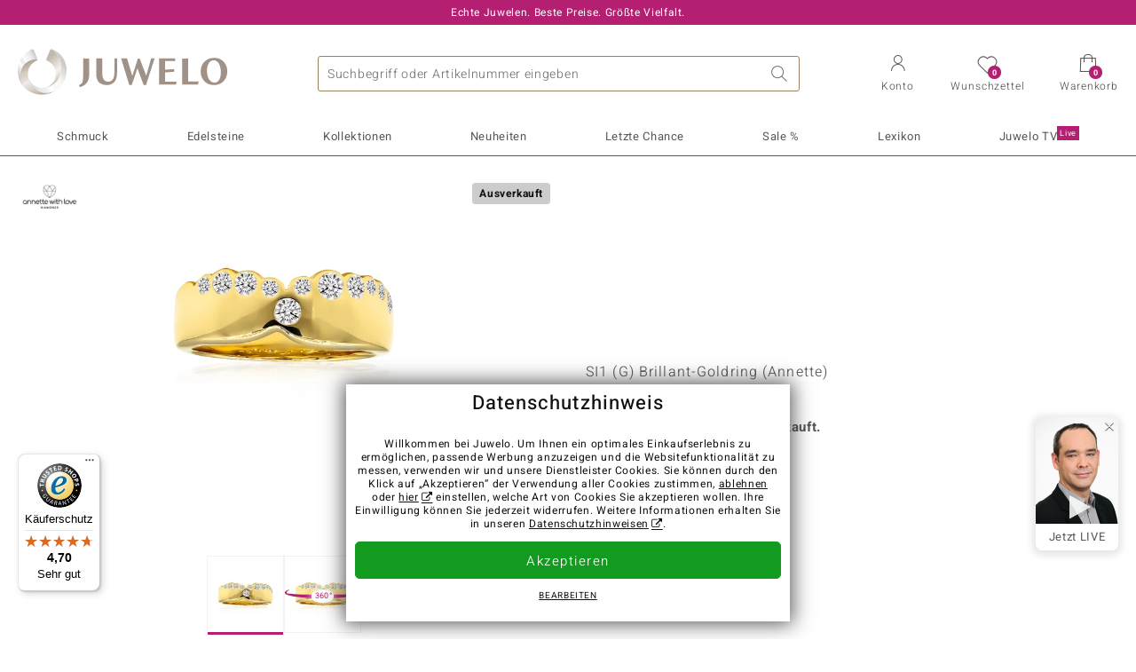

--- FILE ---
content_type: text/html;charset=utf-8
request_url: https://www.juwelo.de/si1-g-brillant-goldring-annette-1017rs/
body_size: 29663
content:
        <!DOCTYPE HTML>
        <html lang="de">
            <head>
                        <title>Brillant 0,299ct Diamant 9K Gold Ring</title>
                    <meta charset="UTF-8"  />
                        <meta name="viewport" content="width=device-width, initial-scale=1"  />
                        <meta name="format-detection" content="telephone=no"  />
                        <meta name="robots" content="NOINDEX,FOLLOW"  />
                        <meta property="og:image" content="https://d37fhg2g6hio12.cloudfront.net/asset2/998aca029e1f10c8/media/products/rs/1017rs/source.jpg"  />
                        <meta name="description" content="Jetzt die besten Angebote entdecken und Traum-Schmuckstück im Juwelo-Onlineshop sichern! ►Echtheitszertifikat ►Kostenlose Retoure"  />
                        <meta property="og:site_name" content="Juwelo"  />
                        <meta property="og:title" content="Brillant 0,299ct Diamant 9K Gold Ring"  />
                        <meta property="og:type" content="website"  />
                        <meta property="og:url" content="https://www.juwelo.de/si1-g-brillant-goldring-annette-1017rs/"  />
                        <meta property="og:locale" content="de"  />
                        <meta property="og:description" content="Jetzt die besten Angebote entdecken und Traum-Schmuckstück im Juwelo-Onlineshop sichern! ►Echtheitszertifikat ►Kostenlose Retoure"  />
                            <link rel="preconnect" href="https://d37fhg2g6hio12.cloudfront.net" />
                                <link rel="shortcut icon" href="https://d37fhg2g6hio12.cloudfront.net/asset2/1f9194ee34d782eab2d18359301d90c6/img/favicon.png" />
                                <link rel="preload" href="https://d37fhg2g6hio12.cloudfront.net/asset2/127938b5bde4b26f08cb863bc3a4be12/fonts/Heebo/heebo-latin-300-normal.woff2" crossorigin="anonymous" as="font" type="font/woff2" />
                                <link rel="preload" href="https://d37fhg2g6hio12.cloudfront.net/asset2/dc8a07b2507e39892fd9a7fd7b8feb7f/fonts/Heebo/heebo-latin-400-normal.woff2" crossorigin="anonymous" as="font" type="font/woff2" />
                                <link rel="preload" href="https://d37fhg2g6hio12.cloudfront.net/asset2/d3d668ce420aa39a809332cfa20bee62/fonts/Heebo/heebo-latin-500-normal.woff2" crossorigin="anonymous" as="font" type="font/woff2" />
                                <link rel="preload" href="https://d37fhg2g6hio12.cloudfront.net/asset2/82e5cc309a8d624bcb724f49ead56f68/fonts/Heebo/heebo-latin-700-normal.woff2" crossorigin="anonymous" as="font" type="font/woff2" />
                                <link rel="preload" href="https://d37fhg2g6hio12.cloudfront.net/asset2/0c84e0ba4ac72aad09516339c2ac5bf6/fonts/Icons/icomoon0925.woff" crossorigin="anonymous" as="font" type="font/woff2" />
                                <link rel="dns-prefetch" href="https://www.googletagmanager.com" />
                                <link rel="dns-prefetch" href="https://www.google-analytics.com" />
                                <link rel="dns-prefetch" href="https://connect.facebook.net" />
                                <link rel="dns-prefetch" href="https://sslwidget.criteo.com" />
                                <link rel="stylesheet" href="https://d37fhg2g6hio12.cloudfront.net/asset2/f949d27d559d169571167d9dfe205295/dist/css/product.css" media="screen" type="text/css" />
                                <link rel="modulepreload" href="https://d37fhg2g6hio12.cloudfront.net/asset2/cb560eb6b798f1ff2693e917d7ab9d6b/dist/js/assets/overflow-y-hidden-jump-fix-7mheKMuM.js" />
                                <link rel="modulepreload" href="https://d37fhg2g6hio12.cloudfront.net/asset2/51257e2b11f375fcfb60879a6dd0c6f8/dist/js/assets/product-media-D2TOhZ5i.js" />
                                <link rel="preload" href="https://d37fhg2g6hio12.cloudfront.net/asset2/201d82a66c78e90692022b7904693786/dist/css/frame-lazy.css" as="style" onload="this.onload=null;this.rel='stylesheet'" />
                                <style>
                    .flags .flag.birthday-product { display: none; } .flags .flag.birthday-product { display: none; }                </style>
                                <link rel="alternate" href="https://www.juwelo.it/anello-in-oro-con-diamante-si1-g-annette-1017rs/" hreflang="it" />
                                <link rel="alternate" href="https://www.juwelo.nl/gouden-ring-met-een-diamant-si1-g-annette-1017rs/" hreflang="nl" />
                                <link rel="alternate" href="https://www.juwelo.fr/bague-en-or-et-diamant-si1-g-annette-1017rs/" hreflang="fr" />
                                <link rel="alternate" href="https://www.juwelo.es/anillo-en-oro-con-diamante-si1-g-annette-1017rs/" hreflang="es" />
                                <link rel="alternate" href="https://www.juwelo.com/9k-si1-g-diamond-gold-ring-annette-1017rs/" hreflang="en_GB" />
                                <link rel="canonical" href="https://www.juwelo.de/si1-g-brillant-goldring-annette-1017rs/" />
                            <script type="text/javascript" >(window.elumeo=window.elumeo||{}).is_mobile_device=((a) => /(android|bb\d+|meego).+mobile|avantgo|bada\/|blackberry|blazer|compal|elaine|fennec|hiptop|iemobile|ip(hone|od)|iris|kindle|lge |maemo|midp|mmp|mobile.+firefox|netfront|opera m(ob|in)i|palm( os)?|phone|p(ixi|re)\/|plucker|pocket|psp|series(4|6)0|symbian|treo|up\.(browser|link)|vodafone|wap|windows ce|xda|xiino/i.test(a)||/1207|6310|6590|3gso|4thp|50[1-6]i|770s|802s|a wa|abac|ac(er|oo|s\-)|ai(ko|rn)|al(av|ca|co)|amoi|an(ex|ny|yw)|aptu|ar(ch|go)|as(te|us)|attw|au(di|\-m|r |s )|avan|be(ck|ll|nq)|bi(lb|rd)|bl(ac|az)|br(e|v)w|bumb|bw\-(n|u)|c55\/|capi|ccwa|cdm\-|cell|chtm|cldc|cmd\-|co(mp|nd)|craw|da(it|ll|ng)|dbte|dc\-s|devi|dica|dmob|do(c|p)o|ds(12|\-d)|el(49|ai)|em(l2|ul)|er(ic|k0)|esl8|ez([4-7]0|os|wa|ze)|fetc|fly(\-|_)|g1 u|g560|gene|gf\-5|g\-mo|go(\.w|od)|gr(ad|un)|haie|hcit|hd\-(m|p|t)|hei\-|hi(pt|ta)|hp( i|ip)|hs\-c|ht(c(\-| |_|a|g|p|s|t)|tp)|hu(aw|tc)|i\-(20|go|ma)|i230|iac( |\-|\/)|ibro|idea|ig01|ikom|im1k|inno|ipaq|iris|ja(t|v)a|jbro|jemu|jigs|kddi|keji|kgt( |\/)|klon|kpt |kwc\-|kyo(c|k)|le(no|xi)|lg( g|\/(k|l|u)|50|54|\-[a-w])|libw|lynx|m1\-w|m3ga|m50\/|ma(te|ui|xo)|mc(01|21|ca)|m\-cr|me(rc|ri)|mi(o8|oa|ts)|mmef|mo(01|02|bi|de|do|t(\-| |o|v)|zz)|mt(50|p1|v )|mwbp|mywa|n10[0-2]|n20[2-3]|n30(0|2)|n50(0|2|5)|n7(0(0|1)|10)|ne((c|m)\-|on|tf|wf|wg|wt)|nok(6|i)|nzph|o2im|op(ti|wv)|oran|owg1|p800|pan(a|d|t)|pdxg|pg(13|\-([1-8]|c))|phil|pire|pl(ay|uc)|pn\-2|po(ck|rt|se)|prox|psio|pt\-g|qa\-a|qc(07|12|21|32|60|\-[2-7]|i\-)|qtek|r380|r600|raks|rim9|ro(ve|zo)|s55\/|sa(ge|ma|mm|ms|ny|va)|sc(01|h\-|oo|p\-)|sdk\/|se(c(\-|0|1)|47|mc|nd|ri)|sgh\-|shar|sie(\-|m)|sk\-0|sl(45|id)|sm(al|ar|b3|it|t5)|so(ft|ny)|sp(01|h\-|v\-|v )|sy(01|mb)|t2(18|50)|t6(00|10|18)|ta(gt|lk)|tcl\-|tdg\-|tel(i|m)|tim\-|t\-mo|to(pl|sh)|ts(70|m\-|m3|m5)|tx\-9|up(\.b|g1|si)|utst|v400|v750|veri|vi(rg|te)|vk(40|5[0-3]|\-v)|vm40|voda|vulc|vx(52|53|60|61|70|80|81|83|85|98)|w3c(\-| )|webc|whit|wi(g |nc|nw)|wmlb|wonu|x700|yas\-|your|zeto|zte\-/i.test(a.substr(0,4)))(navigator.userAgent||navigator.vendor||window.opera);(window.elumeo=window.elumeo||{}).decode_link=function(a){a.setAttribute('href', decodeURIComponent(atob(a.getAttribute('data-ool'))));a.removeAttribute('onmousedown');a.removeAttribute('ontouchstart');a.removeAttribute('onfocus');a.removeAttribute('data-ool');};window.dataLayer = window.dataLayer || [];function gtag() { dataLayer.push(arguments); }gtag('consent', 'default', {'ad_storage' : 'denied','ad_user_data' : 'denied','ad_personalization' : 'denied','analytics_storage' : 'denied'});window.uetq = window.uetq || [];window.uetq.push('consent', 'default', { 'ad_storage': 'denied' });window._uxa = window._uxa || [];window.ga4 = {products:{}};window.algolia = {queryID:null};window.hj=function(){};!function(f,b,e,v,n,t,s){if(f.fbq)return;n=f.fbq=function(){n.callMethod?n.callMethod.apply(n,arguments):n.queue.push(arguments)};if(!f._fbq)f._fbq=n;n.push=n;n.loaded=!0;n.version='2.0';n.queue=[];}(window, document);window.criteo_q = window.criteo_q || [];!function(){if(window.pintrk){return;}window.pintrk = function () {window.pintrk.queue.push(Array.prototype.slice.call(arguments))};var n = window.pintrk;n.queue = [];n.version = "3.0";}();window._tfa = window._tfa || [];document.addEventListener('alpine:bundle', () => {Alpine.store('session').updateState();Alpine.store('wishlist').setNumberOfItems(0);Alpine.store('wishlist').setProductIdsOnWishlist([]);Alpine.store('cart').setup("\/checkout2\/cart-json",0);Alpine.store('currency').setup([{"rate":1,"name":"Euro","symbol":"\u20ac","code":"EUR","codeLower":"eur","isForeign":false,"shortPrefix":"","shortSuffix":",- \u20ac","longPrefix":"","longSuffix":" \u20ac","commaSeparator":",","thousandSeparator":"."}],"EUR");});</script>
                        <script type="module" src="https://d37fhg2g6hio12.cloudfront.net/asset2/5f923da018cfaf18d27af02fb59f4491/dist/js/assets/product-BJNSfdsa.js" ></script>
                        <script type="module" >import.meta.url;import("_").catch(()=>1);(async function*(){})().next();if(location.protocol!="file:"){window.__vite_is_modern_browser=true}</script>
                        <script type="module" >!function(){if(window.__vite_is_modern_browser)return;console.warn("vite: loading legacy chunks, syntax error above and the same error below should be ignored");var e=document.getElementById("vite-legacy-polyfill"),n=document.createElement("script");n.src=e.src,n.onload=function(){System.import(document.getElementById('vite-legacy-entry').getAttribute('data-src'))},document.body.appendChild(n)}();</script>
                        <script type="text/javascript" >window.tr_load_google_analytics = function() {var gts = document.createElement('script');gts.async = 1;gts.src = 'https://www.googletagmanager.com/gtag/js?id=G-8HVJGQ7FVX';document.getElementsByTagName("head")[0].appendChild(gts);gtag('js', new Date());};gtag('consent', 'update', {'analytics_storage' : 'granted'});gtag('config', "G-8HVJGQ7FVX", {"content_group":"product_view_2_sold_out"});gtag('set', 'user_properties', {'web_ab_tests':"",'web_buy_now':"disabled",'device_pixel_ratio':(window.devicePixelRatio !== undefined ? window.devicePixelRatio : 1).toFixed(1)});</script>
                        <script type="text/javascript" >window.tr_load_google_ads = function() {gtag('consent', 'update', {'ad_storage' : 'granted','ad_user_data' : 'granted','ad_personalization' : 'granted'});gtag('config', "AW-10868802530", {"anonymize_ip":true});};</script>
                        <script type="text/javascript" >window.tr_load_microsoft_ads = function() {    window.uetq.push('consent', 'default', { 'ad_storage': 'granted' });    (function(w,d,t,r,u){var f,n,i;w[u]=w[u]||[],f=function(){var o={ti:"5214024", enableAutoSpaTracking: true};o.q=w[u],w[u]=new UET(o),w[u].push("pageLoad")},n=d.createElement(t),n.src=r,n.async=1,n.onload=n.onreadystatechange=function(){var s=this.readyState;s&&s!=="loaded"&&s!=="complete"||(f(),n.onload=n.onreadystatechange=null)},i=d.getElementsByTagName(t)[0],i.parentNode.insertBefore(n,i)})(window,document,"script","//bat.bing.com/bat.js","uetq");};</script>
                        <script type="text/javascript" >window.tr_load_content_square = function() {window._uxa.push(['setPath', window.location.pathname+window.location.hash.replace('#','?__')]);window._uxa.push(['setCustomVariable', 1, 'page_type', "product_view_2_sold_out"]);window._uxa.push(['setCustomVariable', 2, 'logged_in', false]);window._uxa.push(['trackDynamicVariable', {"key":"buy_now","value":"disabled"}]);var mt = document.createElement("script"); mt.type = "text/javascript"; mt.async = true;mt.src = "//t.contentsquare.net/uxa/b00109ca6581f.js";document.getElementsByTagName("head")[0].appendChild(mt);};</script>
                        <script type="text/javascript" >window.tr_load_rtb_house = function() {(function (w,d,dn,t){w[dn]=w[dn]||[];w[dn].push({eventType:'init',value:t,dc:''});var f=d.getElementsByTagName('script')[0],c=d.createElement('script');c.async=true;c.src='https://tags.creativecdn.com/FLSQ8bRZTy9laPlVfOBu.js'; f.parentNode.insertBefore(c,f);})(window,document,'rtbhEvents','FLSQ8bRZTy9laPlVfOBu');};window.rtb_house_uid = "unknown";</script>
                        <script type="text/javascript" >window.tr_load_pinterest = function() {var t = document.createElement("script");t.async = !0;t.src = "https://s.pinimg.com/ct/core.js";var r = document.getElementsByTagName("script")[0];r.parentNode.insertBefore(t, r)};pintrk('load', "2613717652655");pintrk('page');</script>
                        <script type="text/javascript" >window.tr_load_solute = function() {try {if (location.href.indexOf('soluteclid') < 0) return;localStorage.setItem('soluteclid', (new Date()).getTime()+' '+location.href);var url = 'https://cmodul.solutenetwork.com/landing';url += '?url=' + encodeURIComponent(location.href);var req = new XMLHttpRequest();req.open('GET', url);req.send();} catch {}};</script>
                        <script type="text/javascript" >window.tr_load_criteo = function() {var script = document.createElement('script');script.src = '//static.criteo.net/js/ld/ld.js';script.async = 'true';document.head.appendChild(script);};window.criteo_q.push({ event: "setAccount", account: "5477"},{ event: "setSiteType", type: window.elumeo.is_mobile_device ? "m" : "d"});</script>
                        <script type="text/javascript" >window.tr_load_taboola = function() {!function (t, f, a, x) {if(!document.getElementById(x)) {t.async = 1;t.src = a;t.id=x;f.parentNode.insertBefore(t, f);}}(document.createElement('script'),document.getElementsByTagName('script')[0],'//cdn.taboola.com/libtrc/unip/1378024/tfa.js','tb_tfa_script');};window._tfa.push({"notify":"event","name":"page_view","id":"1378024"});</script>
                        <script type="text/javascript" >
window.ga4.products = {
"1017RS":{"item_id":"1017RS","item_name":"SI1 (G) Brillant-Goldring (Annette)","affiliation":"DE","currency":"EUR","price":799,"item_brand":"annette","item_category":"ringe","item_category4":"S, 3","item_category5":1499}
,"3524MQ":{"item_id":"3524MQ","item_name":"SI1 (G) Brillant-Goldring (Annette)","affiliation":"DE","currency":"EUR","price":1299,"item_brand":"annette","item_category":"ringe","item_category2":"YG","item_category3":"17","item_category4":"S, R, 3, L","item_category5":1799}
,"3004PN":{"item_id":"3004PN","item_name":"SI1 (G) Brillant-Goldring (Annette)","affiliation":"DE","currency":"EUR","price":1699,"item_brand":"annette","item_category":"ringe","item_category2":"YG","item_category3":"17","item_category4":"S, R, 3, L","item_category5":2499}
,"4753UV":{"item_id":"4753UV","item_name":"I1 (H) Brillant-Goldring (CIRARI)","affiliation":"DE","currency":"EUR","price":999,"item_brand":"cirari","item_category":"ringe","item_category2":"YG","item_category3":"17","item_category4":"R"}
,"5624GH":{"item_id":"5624GH","item_name":"SI1 (G) Brillant-Goldring (Annette)","affiliation":"DE","currency":"EUR","price":1899,"item_brand":"annette","item_category":"ringe","item_category2":"YG","item_category3":"17","item_category4":"S, R, 3, L","item_category5":1999}
,"7543TW":{"item_id":"7543TW","item_name":"SI1 (G) Brillant-Goldring (Annette)","affiliation":"DE","currency":"EUR","price":999,"item_brand":"annette","item_category":"ringe","item_category2":"YG","item_category3":"17","item_category4":"S, R, 3, L","item_category5":1499}
,"8694TI":{"item_id":"8694TI","item_name":"I1 (H) Brillant-Goldring (CIRARI)","affiliation":"DE","currency":"EUR","price":1299,"item_brand":"cirari","item_category":"ringe","item_category2":"YG","item_category3":"17","item_category4":"S, R","item_category5":1499}
,"1234LZ":{"item_id":"1234LZ","item_name":"Zirkon-Silberring","affiliation":"DE","currency":"EUR","price":59,"item_brand":"juwelo","item_category":"ringe","item_category2":"YS","item_category3":"17, 18, 19","item_category4":"S, V, R, 3","item_category5":79}
,"7669CV":{"item_id":"7669CV","item_name":"SI1 (G) Brillant-Goldring (Annette)","affiliation":"DE","currency":"EUR","price":799,"item_brand":"annette","item_category":"ringe","item_category2":"YG","item_category3":"17","item_category4":"R, 3, L"}
,"4530AL":{"item_id":"4530AL","item_name":"I2 Champagner-Brillant-Goldring (de Melo)","affiliation":"DE","currency":"EUR","price":799,"item_brand":"de_melo","item_category":"ringe","item_category2":"YG","item_category3":"18","item_category4":"S, R, 3, L","item_category5":999}
,"2438LX":{"item_id":"2438LX","item_name":"SI1 (G) Brillant-Goldring (Annette)","affiliation":"DE","currency":"EUR","price":899,"item_brand":"annette","item_category":"ringe","item_category2":"YG","item_category3":"17","item_category4":"S, R, 3, L","item_category5":999}
,"4847XV":{"item_id":"4847XV","item_name":"I1 (G) Brillant-Silberring (Annette)","affiliation":"DE","currency":"EUR","price":99,"item_brand":"annette","item_category":"ringe","item_category2":"YS","item_category3":"16, 17","item_category4":"V, R, 3"}
,"2192MH":{"item_id":"2192MH","item_name":"SI1 (G) Brillant-Goldring (Annette)","affiliation":"DE","currency":"EUR","price":699,"item_brand":"annette","item_category":"ringe","item_category2":"YG","item_category3":"20","item_category4":"R, 3, L"}
,"6361DU":{"item_id":"6361DU","item_name":"IF (D) Brillant-Goldring (Annette)","affiliation":"DE","currency":"EUR","price":1436,"item_brand":"annette","item_category":"ringe","item_category2":"YG","item_category3":"17","item_category4":"S, R, 3, L","item_category5":1999}
,"7094LX":{"item_id":"7094LX","item_name":"IF (D) Brillant-Goldring (Annette)","affiliation":"DE","currency":"EUR","price":745,"item_brand":"annette","item_category":"ringe","item_category2":"YG","item_category3":"16, 17","item_category4":"S, V, R, 3","item_category5":999}
,"3757JP":{"item_id":"3757JP","item_name":"SI1 (G) Brillant-Goldring (Annette)","affiliation":"DE","currency":"EUR","price":1299,"item_brand":"annette","item_category":"ringe","item_category2":"YG","item_category3":"21","item_category4":"S, R, 3, L","item_category5":1699}
};
</script>
                        <script type="application/ld+json" >{"@context":"https:\/\/schema.org\/","@type":"OnlineStore","name":"Juwelo","url":"https:\/\/www.juwelo.de","logo":"https:\/\/d37fhg2g6hio12.cloudfront.net\/asset2\/16b1a456c7bd318335b984a5c832f85e\/img\/logo-juwelo.svg","hasMerchantReturnPolicy":{"@type":"MerchantReturnPolicy","applicableCountry":["DE","NL","FR","MC","ES","AT","BE","BG","CH","DK","EE","FI","GR","HR","IE","IT","LV","LT","LU","PL","PT","RO","SE","SK","SI","CZ","HU","CY"],"returnPolicyCountry":"DE","returnPolicyCategory":"https:\/\/schema.org\/MerchantReturnFiniteReturnWindow","merchantReturnDays":14,"returnFees":"https:\/\/schema.org\/FreeReturn","returnMethod":"https:\/\/schema.org\/ReturnByMail","refundType":[["https:\/\/schema.org\/FullRefund","https:\/\/schema.org\/StoreCreditRefund"]]},"vatId":"DE202087413","sameAs":["https:\/\/www.facebook.com\/juwelo.de\/","https:\/\/www.youtube.com\/user\/juwelo","https:\/\/www.instagram.com\/juwelo.de\/"],"contactPoint":[{"@type":"ContactPoint","telephone":"+49-800-227-44-13","contactOption":"TollFree","contactType":"customer service","email":"kundenservice@juwelo.de","areaServed":["DE"]},{"@type":"ContactPoint","telephone":"+34-910-757-329","contactOption":"TollFree","contactType":"customer service","email":"kundenservice@juwelo.de","areaServed":["ES"]},{"@type":"ContactPoint","telephone":"+33-176-541036","contactOption":"TollFree","contactType":"customer service","email":"kundenservice@juwelo.de","areaServed":["FR"]},{"@type":"ContactPoint","telephone":"+39-06-89970061","contactOption":"TollFree","contactType":"customer service","email":"kundenservice@juwelo.de","areaServed":["IT"]},{"@type":"ContactPoint","telephone":"+31-02-04990158","contactOption":"TollFree","contactType":"customer service","email":"kundenservice@juwelo.de","areaServed":["NL"]},{"@type":"ContactPoint","telephone":"+800-410-40000","contactOption":"TollFree","contactType":"customer service","email":"kundenservice@juwelo.de","areaServed":["SE","SK","PT","MC","LU","GR","DK","CZ"]},{"@type":"ContactPoint","telephone":"+32-03-2884917","contactOption":"TollFree","contactType":"customer service","email":"kundenservice@juwelo.de","areaServed":["BE"]},{"@type":"ContactPoint","telephone":"+43-800-2020260","contactOption":"TollFree","contactType":"customer service","email":"kundenservice@juwelo.de","areaServed":["AT"]},{"@type":"ContactPoint","telephone":"+41-800-2020260","contactOption":"TollFree","contactType":"customer service","email":"kundenservice@juwelo.de","areaServed":["CH"]}]}</script>
                        </head>
            <body class="de" 
x-data="{ scrollLock: false, atTop: true }"
:class="atTop || &#039;scrolled&#039;"
@modal-open.window="scrollLock=true"
@modal-closed.window="scrollLock=false"
@scroll.window="atTop = (window.pageYOffset &gt; 20 ? false : true)"
data-delivery-country="de"
:data-currency="$store.currency.selectedCurrency.codeLower">
                        <header
            x-data="header"
            :data-layer="activeLayer"
            @search-suggest-show="openSearch()"
            @search-suggest-hide="close()"
            @menu-close="close()"
            @click.outside="close()"
            id="top"
        >
                        <p class="c-usp">
                <span>Echte Juwelen. Beste Preise. Größte Vielfalt.</span>
                <span>Ihr Experte für zertifizierten Edelsteinschmuck</span>
                <span>Versandkostenfrei im Onlineshop ab 99€!</span>
                <span>Kostenlose Hotline <strong><a href="tel:08002274413">0800 227 44 13</a></strong> <a class="icon-email" href="/kontakt/" title="Kontakt"></a></span>
                <span>Versandkostenfreie Erstbestellung</span>
            </p>
            <section class="main" x-data="searchSuggest(&quot;&quot;)">
                <h1 class="logo">
                    <a href="/">
                        <img src="https://d37fhg2g6hio12.cloudfront.net/asset2/16b1a456c7bd318335b984a5c832f85e/img/logo-juwelo.svg"
                             alt="Juwelo"
                        >
                    </a>
                </h1>
                
                <form class="c-search" 
                      action="/search/init"
                      method="post"
                      aria-labelledby="search-submit-button"
                >
                    <label for="header-search-input">Suche</label>
                    <input type="search"
                           name="query"
                           id="header-search-input"
                           placeholder="Suchbegriff oder Artikelnummer eingeben"
                           x-model="query"
                           @focus="focus()"
                           data-cs-capture
                    >
                    <span class="clear-search" @click="clearSearch()"></span>
                    <button type="submit" title="Suche" id="search-submit-button">
                        Suche                    </button>
                </form>
                
                <div class="c-suggests" 
                     x-show="showSuggest"
                     x-ref="suggestResultTemplate"
                ><div></div></div>

                <span role="button" class="menu" @click="openMenu()">
                    <span class="lines lines-1"></span>
                    <span class="lines lines-2"></span>
                    <span class="text">Menü</span>
                </span>
                <span role="button" class="account" @click="openAccount()">
                    <span class="icon"></span>
                                        <span class="text">Konto</span>
                </span>
                <a role="button" class="wishlist"
                                            @click.prevent="openWishList()"
                        href="#"
                                        >
                    <span class="icon"></span>
                    <span class="bubble wishlist-items-amount" x-text="$store.wishlist.numberOfItems">0</span>
                    <span class="text">Wunschzettel</span>
                </a>
                <a role="button" class="cart" href="javascript:void(0)" data-ool="JTJGY2hlY2tvdXQlMkZjYXJ0JTJG" onmousedown="elumeo.decode_link(this)" ontouchstart="elumeo.decode_link(this)" onfocus="elumeo.decode_link(this)">
                    <span class="icon"></span>
                    <span class="bubble cart-items-amount"
                          x-text="$store.cart.state.numberOfItems"
                    >0</span>
                    <span class="text">Warenkorb</span>
                </a>
                        <form class="c-header-login"
              action="/customer/account/loginPost/"
              method="post"
              x-data="{ 'email' : '', 'password' : '', 'isSubmit' : false }"
              @submit="isSubmit = true; if(email === '' || password === '') { $event.preventDefault(); }"
        >
            <span class="close" @click="close()">x</span>
            <input type="hidden" value="" name="form_key">
            <input type="hidden" value="1" name="is_mini_login">
            <input type="hidden" value="1" name="login[auto]">
            <p x-show="showWishlistRequiresLoginNote">Bitte melden Sie sich an oder registrieren Sie sich, um Artikel auf Ihrem Wunschzettel zu speichern.</p>
            <h3>Konto</h3>
            <div class="input-box">
                <input type="email"
                       name="login[username]"
                       id="mini-login"
                       class="input-text required-entry validate-email"
                       placeholder=" "
                       x-model="email"
                >
                <p x-show="email === '' && isSubmit"
                   class="validation-advice validation-advice-email"
                >Bitte geben Sie eine E-Mail-Adresse ein</p>
                <label for="mini-login">E-Mail</label>
            </div>
            <div class="input-box" x-data="{show : true}">
                <input type="password"
                       :type="show ? 'password' : 'text'"
                       name="login[password]"
                       id="mini-password"
                       class="input-text required-entry validate-password"
                       placeholder=" "
                       x-model="password"
                >
                <p x-show="password === '' && isSubmit"
                   class="validation-advice validation-advice-password"
                >Bitte geben Sie ein gültiges Passwort ein</p>
                <label for="mini-password">Passwort</label>
                <span class="toggle-password" @click="show = !show"></span>
            </div>
            <button type="submit" class="btn" id="mini_login_button">Anmelden</button>
            <a class="secondary" href="javascript:void(0)" data-ool="JTJGY3VzdG9tZXIlMkZhY2NvdW50JTJGZm9yZ290cGFzc3dvcmQlMkY=" onmousedown="elumeo.decode_link(this)" ontouchstart="elumeo.decode_link(this)" onfocus="elumeo.decode_link(this)">
                Passwort vergessen?            </a>
            <a class="secondary" href="javascript:void(0)" data-ool="JTJGYWNjb3VudCUyRmVtYWlsLWxvZ2lu" onmousedown="elumeo.decode_link(this)" ontouchstart="elumeo.decode_link(this)" onfocus="elumeo.decode_link(this)">
                Login per E-Mail            </a>
            <h3>Noch kein Benutzerkonto?</h3>
            <a class="button" href="javascript:void(0)" data-ool="JTJGY3VzdG9tZXIlMkZhY2NvdW50JTJGY3JlYXRlJTJG" onmousedown="elumeo.decode_link(this)" ontouchstart="elumeo.decode_link(this)" onfocus="elumeo.decode_link(this)">Konto anlegen</a>
        </form>
                    </section>

            <nav class="header-nav"
                 x-data="{ 
                    isMobileMenu: false,
                    child: null, 
                    tab: null,
                    onMenuClick(child, tab, event) {
                        if(!this.isMobileMenu) {
                           return;
                        }
                        event.preventDefault();
                        this.child = child;
                        this.tab = tab;
                    }
                 }"
                 @mobile-menu-open.window="isMobileMenu=true"
            >
                <ul class="default-categories">
                            <li><a href="/schmuck/">Schmuck</a></li>
        <li><a href="/edelsteinschmuck/">Edelsteinschmuck</a></li>
        <li><a href="/geschenke/">Geschenke</a></li>
        <li><a href="/juwelo-kollektionen/">Kollektionen</a></li>
        <li><a href="/neuheiten/">Neuheiten</a></li>
        <li><a href="/einzelstuecke/">Letzte Chance</a></li>
        <li><a href="/schnaeppchen/">Sale %</a></li>
        <li><a href="/edelsteinlexikon/">Lexikon</a></li>
        <li><a href="/live/">Juwelo TV <sup>live</sup></a></li>
                        </ul>
                        <ul class="tree" :class="child ? child : ''">
            <li class="close-menu" @click="$dispatch('menu-close'); child = false; tab = false;">schließen</li>
            <li class="close-sub" @click="child = false;">zurück</li>
            <li class="children-jewelry" :class="tab ? tab : ''">
                <a class="toggle-link"
                   href="/schmuck/"
                   @click="onMenuClick('jewelry', 'types', $event)"
                >
                    <i>&#xe914;</i>Schmuck
                </a>
                <ul>
                    <li class="types">
                        <span class="tab-link" @click="tab = 'types'">Schmuckart</span>
                        <ul>
                            <li><a href="#" data-obcl="L3NjaG11Y2sv" title="Gesamtes Sortiment" class="mobile">Gesamtes Sortiment</a></li>
<li><a href="#" data-obcl="L29ocnJpbmdlLw==" title="Ohrringe">Ohrringe</a></li>
<li><a href="#" data-obcl="L2FybWJhZW5kZXIv" title="Armschmuck">Armschmuck</a></li>
<li><a href="#" data-obcl="L2tldHRlbi8=" title="Ketten">Ketten</a></li>
<li><a href="#" data-obcl="L2tldHRlbmFuaGFlbmdlci8=" title="Kettenanhänger">Kettenanhänger</a></li>
<li><a href="#" data-obcl="L2VkZWxzdGVpbmtldHRlbi8=" title="Edelsteinketten &amp; Colliers">Edelsteinketten &amp; Colliers</a></li>
<li><a href="#" data-obcl="L3JpbmdlLw==" title="Ringe">Ringe</a></li>
<li><a href="#" data-obcl="L2RhbWVucmluZ2Uv" title="Damenringe">Damenringe</a></li>
<li><a href="#" data-obcl="L3NjaG11Y2stc2V0cy8=" title="Schmuck-Sets">Schmuck-Sets</a></li>
<li><a href="#" data-obcl="L2hlcnJlbnJpbmdlLw==" title="Herrenringe">Herrenringe</a></li>
<li><a href="#" data-obcl="L2FjY2Vzc29pcmVzLw==" title="Accessoires">Accessoires &amp; Zubehör</a></li>
<li><a href="#" data-obcl="L3dvaG4tYWNjZXNzb2lyZXMv" title="Wohn-Accessoires">Wohn-Accessoires</a></li>
<li><a href="#" data-obcl="L3NjaG11Y2sta2F0ZWdvcmllbi8=" title="Alle Kategorien">Alle Kategorien</a></li>                        </ul>
                    </li>
                    <li class="designs">
                        <span class="tab-link" @click="tab = 'designs';">Design</span>
                        <ul>
                            <li><a href="#" data-obcl="L3NjaG11Y2stdGllcm1vdGl2ZS8=" title="Tiermotive">Tiermotive</a></li>
<li><a href="#" data-obcl="L3NjaG11Y2stb2huZS1lZGVsc3RlaW5lLw==" title="Schmuck ohne Edelsteine">Schmuck ohne Edelsteine</a></li>
<li><a href="#" data-obcl="L2VtYWlsbGllcnRlci1zY2htdWNrLw==" title="Emaillierter Schmuck">Emaillierter Schmuck</a></li>
<li><a href="#" data-obcl="L2tyZXV6YW5oYWVuZ2VyLw==" title="Kreuzanhänger">Kreuzanhänger</a></li>
<li><a href="#" data-obcl="L3ZlcmxvYnVuZ3NyaW5nZS8=" title="Verlobungsringe">Verlobungsringe</a></li>
<li><a href="#" data-obcl="L2V0ZXJuaXR5LXJpbmdlLw==" title="Eternityringe">Eternityringe</a></li>
<li><a href="#" data-obcl="L21vdGl2LXNjaG11Y2sv" title="Motivschmuck">Motivschmuck</a></li>
<li><a href="#" data-obcl="L2NoYXJtcy8=" title="Charms">Charms</a></li>
<li><a href="#" data-obcl="L2Zsb3JhbGUtZGVzaWducy8=" title="Florale Designs">Florale Designs</a></li>
<li><a href="#" data-obcl="L2JlYWQtc2NobXVjay8=" title="Bead Schmuck">Bead Schmuck</a></li>
<li><a href="#" data-obcl="L3NvbGl0YWlyZS8=" title="Solitär">Solitär</a></li>
<li><a href="#" data-obcl="L2NsdXN0ZXJkZXNpZ24v" title="Clusterdesign">Clusterdesign</a></li>
<li><a href="#" data-obcl="L2NvY2t0YWlscmluZ2Uv" title="Cocktailringe">Cocktailringe</a></li>                        </ul>
                    </li>
                    <li class="metals">
                        <span class="tab-link" @click="tab = 'metals';">Edelmetal</span>
                        <ul>
                            <li><a href="#" data-obcl="L2dvbGRzY2htdWNrLw==" title="Goldschmuck">Goldschmuck</a></li>
<li><a href="#" data-obcl="L2dvbGRyaW5nZS8=" title="Goldringe">♦ Goldringe</a></li>
<li><a href="#" data-obcl="L2dvbGRoYWxza2V0dGVuLw==" title="Goldhalsketten">♦ Goldhalsketten</a></li>
<li><a href="#" data-obcl="L2dvbGRvaHJyaW5nZS8=" title="Goldohrringe">♦ Goldohrringe</a></li>
<li><a href="#" data-obcl="L2dvbGRhbmhhZW5nZXIv" title="Goldanhänger">♦ Goldanhänger</a></li>
<li>&nbsp;</li>
<li><a href="#" data-obcl="L3NpbGJlcnNjaG11Y2sv" title="Silberschmuck">Silberschmuck</a></li>
<li><a href="#" data-obcl="L3NpbGJlcnJpbmdlLw==" title="Silberringe">♦ Silberringe</a></li>
<li><a href="#" data-obcl="L3NpbGJlcmhhbHNrZXR0ZW4v" title="Silberhalsketten">♦ Silberhalsketten</a></li>
<li><a href="#" data-obcl="L3NpbGJlcm9ocnJpbmdlLw==" title="Silberohrringe">♦ Silberohrringe</a></li>
<li><a href="#" data-obcl="L3NpbGJlcmFuaGFlbmdlci8=" title="Silberanhänger">♦ Silberanhänger</a></li>
<li>&nbsp;</li>
<li><a href="#" data-obcl="L3BsYXRpbnNjaG11Y2sv" title="Platinschmuck">Platinschmuck</a></li>

<!--
<li><a href="#" data-obcl="L3NjaG11Y2svP21ldGFsbD0xMQ==" title="Titanschmuck">Titanschmuck</a></li>
<li><a href="#" data-obcl="L3BlcmxlbnNjaG11Y2sv" title="Perlenschmuck">Perlenschmuck</a></li>
<li><a href="#" data-obcl="L2RpYW1hbnRlbnNjaG11Y2sv" title="Diamantenschmuck">Diamantenschmuck</a></li>
-->                        </ul>
                    </li>
                    <li class="sizes">
                        <span class="tab-link" @click="tab = 'sizes';">Ringgröße</span>
                        <ul>
                            <li><a href="#" data-obcl="L3Jpbmdncm9lc3NlLTE2" title="Ringgröße 16">Ringgröße 16</a></li>
<li><a href="#" data-obcl="L3Jpbmdncm9lc3NlLTE3" title="Ringgröße 17">Ringgröße 17</a></li>
<li><a href="#" data-obcl="L3Jpbmdncm9lc3NlLTE4" title="Ringgröße 18">Ringgröße 18</a></li>
<li><a href="#" data-obcl="L3Jpbmdncm9lc3NlLTE5" title="Ringgröße 19">Ringgröße 19</a></li>
<li><a href="#" data-obcl="L3Jpbmdncm9lc3NlLTIw" title="Ringgröße 20">Ringgröße 20</a></li>
<li><a href="#" data-obcl="L3Jpbmdncm9lc3NlLTIx" title="Ringgröße 21">Ringgröße 21</a></li>
<li><a href="#" data-obcl="L3Jpbmdncm9lc3NlLTIy" title="Ringgröße 22">Ringgröße 22</a></li>
<li><a href="#" data-obcl="L2NyZWF0aW9uLw==" title="Creation">Creation<sup>Neu</sup></a></li>
<li><a href="/ringgroessen">Ringgröße ermitteln</a></li>                        </ul>
                    </li>
                    <li class="nav-promo-block nav-promo-block-jewelry"></li>
                </ul>
            </li>
            <li class="children-gems" :class="tab ? tab : ''">
                <a class="toggle-link"
                   href="/edelsteinschmuck/"
                   @click="onMenuClick('gems', 'famous', $event)"
                >
                    <i>&#xe90d;</i>Edelsteine
                </a>
                <ul>
                    <li class="top">
                        <span class="tab-link" @click="tab = 'top';">Top Edelsteine</span>
                        <ul>
                            <li class="column"><a class="diamant" href="/diamantschmuck/" title="Diamant">Diamant</a></li>
<li class="column"><a class="smaragd" href="/smaragdschmuck/" title="Smaragd">Smaragd</a></li>
<li class="column"><a class="opal" href="/opalschmuck/" title="Opal">Opal</a></li>
<li class="column"><a class="saphir" href="/saphirschmuck/" title="Saphir">Saphir</a></li>
<li class="column"><a class="rubin" href="/rubinschmuck/" title="Rubin">Rubin</a></li>                        </ul>
                    </li>
                    <li class="famous">
                        <span class="tab-link" @click="tab = 'famous';">Beliebte Edelsteine</span>
                        <ul>
                            <li class="all"><a href="/edelsteinschmuck/">Alle Edelsteine</a></li>
                            <li class="column"><a class="diamant sans-serif-bold" href="/collectors-edition/" title="Ungefasste Edelsteine">Ungefasste Edelsteine</a></li>
<li class="column"><a class="turmalin-katzenauge" href=#" data-obcl="L2VkZWxzdGVpbmUta2F0emVuYXVnZW5lZmZla3Qv" title="Katzenauge">Katzenauge</a></li>
<li class="column"><a class="stern-saphir" href=#" data-obcl="L2VkZWxzdGVpbmUtc3Rlcm5lZmZla3Qv" title="Sterneffekt">Sterneffekt</a></li>
<li class="column nom" style="clear: left;"><a class="achat" href="#" data-obcl="L2FjaGF0c2NobXVjay8=" title="Achat">Achat</a></li>
<li class="column"><a class="alexandrit" href="/alexandritschmuck/" title="Alexandrit">Alexandrit</a></li>
<li class="column"><a class="amethyst" href="/amethystschmuck/" title="Amethyst">Amethyst</a></li>
<li class="column nom"><a class="andalusit" href="#" data-obcl="L2FuZGFsdXNpdHNjaG11Y2sv" title="andalusit">Andalusit</a></li>
<li class="column"><a class="apatit" href="#" data-obcl="L2FwYXRpdHNjaG11Y2sv" title="Apatit">Apatit</a></li>
<li class="column"><a class="aquamarin" href="/aquamarinschmuck/" title="Aquamarin">Aquamarin</a></li>
<li class="column"><a class="bernstein" href="/bernsteinschmuck/" title="Bernstein">Bernstein</a></li>
<li class="column"><a class="beryll" href="#" data-obcl="L2JlcnlsbHNjaG11Y2sv" title="Beryll">Beryll</a></li>
<li class="column nom"><a class="chalzedon" href="#" data-obcl="L2NoYWx6ZWRvbnNjaG11Y2sv" title="Chalzedon">Chalzedon</a></li>
<li class="column"><a class="citrin" href="#" data-obcl="L2NpdHJpbnNjaG11Y2sv" title="Citrin">Citrin</a></li>
<li class="column nom"><a class="diopsid" href="#" data-obcl="L2Rpb3BzaWRzY2htdWNrLw==" title="Diopsid">Diopsid</a></li>
<li class="column"><a class="feueropal" href="/feueropalschmuck/" title="Feueropal">Feueropal</a></li>
<li class="column"><a class="fluorit" href="#" data-obcl="L2ZsdW9yaXRzY2htdWNrLw==" title="Fluorit">Fluorit</a></li>
<li class="column"><a class="granat" href="/granatschmuck/" title="Granat">Granat</a></li>
<li class="column"><a class="iolith" href="#" data-obcl="L2lvbGl0aHNjaG11Y2sv" title="Iolith">Iolith</a></li>
<li class="column"><a class="jade" href="/jadeschmuck/" title="Jade">Jade</a></li>
<li class="column nom"><a class="kunzit" href="#" data-obcl="L2t1bnppdHNjaG11Y2sv" title="Kunzit">Kunzit</a></li>
<li class="column"><a class="kyanit" href="#" data-obcl="L2t5YW5pdHNjaG11Y2sv" title="Kyanit">Kyanit</a></li>
<li class="column"><a class="lapislazuli" href="/lapislazulischmuck/" title="Lapislazuli">Lapislazuli</a></li>
<li class="column"><a class="larimar" href="/larimarschmuck/" title="Larimar">Larimar</a></li>
<li class="column"><a class="moldavit" href="#" data-obcl="L21vbGRhdml0c2NobXVjay8=" title="Moldavit">Moldavit</a></li>
<li class="column"><a class="mondstein" href="/mondsteinschmuck/" title="Mondstein">Mondstein</a></li>
<li class="column"><a class="onyx" href="#" data-obcl="L29ueXhzY2htdWNrLw==" title="Onyx">Onyx</a></li>
<li class="column"><a class="peridot" href="/peridotschmuck/" title="Peridot">Peridot</a></li>
<li class="column"><a class="perle" href="/perlenschmuck/" title="Perle">Perle</a></li>
<li class="column"><a class="pietersit" href="#" data-obcl="L3BpZXRlcnNpdHNjaG11Y2sv" title="Pietersit">Pietersit</a></li>
<li class="column"><a class="quarz" href="#" data-obcl="L3F1YXJ6c2NobXVjay8=" title="Quarz">Quarz</a></li>
<li class="column nom"><a class="rhodolith" href="#" data-obcl="L3Job2RvbGl0aHNjaG11Y2sv" title="Rhodolith">Rhodolith</a></li>
<li class="column"><a class="spektrolith" href="#" data-obcl="L3NwZWt0cm9saXRoc2NobXVjay8=" title="Spektrolith">Spektrolith</a></li>
<li class="column"><a class="spinell" href="#" data-obcl="L3NwaW5lbGxzY2htdWNrLw==" title="Spinell">Spinell</a></li>
<li class="column"><a class="tansanit" href="/tansanitschmuck/" title="Tansanit">Tansanit</a></li>
<li class="column"><a class="topas" href="/topasschmuck/" title="Topas">Topas</a></li>
<li class="column"><a class="tuerkis" href="/tuerkisschmuck/" title="Türkis">Türkis</a></li>
<li class="column"><a class="turmalin" href="/turmalinschmuck/" title="Turmalin">Turmalin</a></li>
<li class="column"><a class="zirkon" href="/zirkonschmuck/" title="Zirkon">Zirkon</a></li>                            <li class="all"><a href="/edelsteinschmuck/">Alle Edelsteine</a></li>
                        </ul>
                    </li>
                    <li class="colors">
                        <span class="tab-link" @click="tab = 'colors';">Edelsteine nach Farbe</span>
                        <ul>
                            <li class="column"><a class="rubin" href="/rote-edelsteine">Rot</a></li>
<li class="column"><a class="kunzit" href="/lila-edelsteine">Lila</a></li>
<li class="column"><a class="saphir" href="/blaue-edelsteine">Blau</a></li>
<li class="column"><a class="smaragd" href="/gruene-edelsteine">Grün</a></li>
<li class="column"><a class="beryll" href="/gelbe-edelsteine">Gelb</a></li>                            <li class="all"><a href="/edelsteinschmuck/">Alle Edelsteine</a></li>
                        </ul>
                    </li>
                    <li class="all">
                        <a href="/edelsteinschmuck/">Alle Edelsteine</a>
                    </li>
                </ul>
            </li>
            <li class="children-brands" :class="tab ? tab : ''">
                <a class="toggle-link"
                   href="/juwelo-kollektionen/"
                   @click="onMenuClick('brands', null, $event)"
                >
                    <i>&#xe90e;</i>Kollektionen
                </a>
                <div>
                    <a href="/juwelo-kollektionen/">Alle Kollektionen</a>
                            <ul class="column">
            <li><a title="Adela Gold" href="#" data-obcl="L2FkZWxhLWdvbGQv">Adela Gold</a></li><li><a title="Adela Silber" href="#" data-obcl="L2FkZWxhLXNpbGJlci8=">Adela Silber</a></li><li><a title="Amayani" href="#" data-obcl="L2FtYXlhbmkv">Amayani</a></li><li><a title="Annette Classic" href="#" data-obcl="L2FubmV0dGUtY2xhc3NpYy8=">Annette Classic</a></li><li><a title="Annette with Love" href="#" data-obcl="L2FubmV0dGUv">Annette with Love</a></li><li><a title="Bali Barong" href="#" data-obcl="L2JhbGktYmFyb25nLw==">Bali Barong</a></li><li><a title="CIRARI" href="#" data-obcl="L2NpcmFyaS8=">CIRARI</a></li><li><a title="Chefsache" href="#" data-obcl="L2NoZWZzYWNoZS8=">Chefsache</a></li><li><a title="Colllectors Edition" href="#" data-obcl="L2NvbGxlY3RvcnMtZWRpdGlvbi8=">Collectors Edition</a></li><li><a title="Custodana" href=#" data-obcl="L2N1c3RvZGFuYS8=">Custodana</a></li><li><a title="Dagen" href="#" data-obcl="L2RhZ2VuLw==">Dagen</a></li>        </ul>
        <ul class="column">
            <li><a title="Dallas Prince Designs" href="#" data-obcl="L2RhbGxhcy1wcmluY2Uv">Dallas Prince Designs</a></li><li><a title="De Melo" href="#" data-obcl="L2RlLW1lbG8v">de Melo</a></li><li><a title="Desert Chic" href="#" data-obcl="L2Rlc2VydC1jaGljLw==">Desert Chic</a></li><li><a title="Gavin Linsell" href=#" data-obcl="L2dhdmluLWxpbnNlbGwv">Gavin Linsell</a></li><li><a title="Gems en Vogue" href=#" data-obcl="L2dlbXMtZW4tdm9ndWUv">Gems en Vogue</a></li><li><a title="Jaipur Show" href="#" data-obcl="L2phaXB1ci1zaG93Lw==">Jaipur Show</a></li><li><a title="Joias do Paraíso" href="#" data-obcl="L2pvaWFzLWRvLXBhcmFpc28v">Joias do Paraíso</a></li><li><a title="Juwelo Classics" href="#" data-obcl="L2p1d2Vsby1jbGFzc2ljcy8=">Juwelo Classics</a></li><li><a title="KM BY JUWELO" href="#" data-obcl="L2ttLWJ5LWp1d2Vsby8=">KM BY JUWELO</a></li><li><a title="M de Luca" href="#" data-obcl="L20tZGUtbHVjYS8=">M de Luca</a></li><li><a title="Mark Tremonti" href="#" data-obcl="L21hcmstdHJlbW9udGkv">Mark Tremonti</a></li>        </ul>
        <ul class="column">
            <li><a title="Monosono Collection" href="#" data-obcl="L21vbm9zb25vLWNvbGxlY3Rpb24v">Monosono Collection</a></li><li><a title="ORNAMENTS BY DE MELO" href="#" data-obcl="L29ybmFtZW50cy1ieS1kZW1lbG8=">ORNAMENTS BY DE MELO</a></li><li><a title="Pallanova" href=#" data-obcl="L3BhbGxhbm92YS8=">Pallanova</a></li><li><a title="Remy Rotenier" href=#" data-obcl="L3JlbXktcm90ZW5pZXIv">Remy Rotenier</a></li><li><a title="Rifkind 1894 Collection" href=#" data-obcl="L3JpZmtpbmQtMTg5NC1jb2xsZWN0aW9uLw==">Rifkind 1894 Collection</a></li><li><a title="Ryia" href="#" data-obcl="L3JpeWEv">Riya</a></li><li><a title="Saelocana" href="#" data-obcl="L3NhZWxvY2FuYS8=">Saelocana</a></li><li><a title="Suhana" href="#" data-obcl="L3N1aGFuYS8=">Suhana</a></li><li><a title="TPC" href="#" data-obcl="L3RwYy8=">TPC</a></li><li><a title="Trends &amp; Classics" href="#" data-obcl="L3RyZW5kcy1jbGFzc2ljcy8=">Trends &amp; Classics</a></li><li><a title="Vitale Minerale" href="#" data-obcl="L3ZpdGFsZS1taW5lcmFsZS8=">Vitale Minerale</a></li>        </ul>
                            <div class="nav-promo-block nav-promo-block-juwelo-brands"></div>
                </div>
            </li>
            <li class="no-children-new"><a href="/neuheiten/"><i>&#xe911;</i>Neuheiten</a></li>
            <li class="no-children-single-pieces"><a href="/einzelstuecke/"><i>&#xe914;</i>Letzte Chance</a></li>
            <li class="no-children-sale"><a href="/schnaeppchen/"><i>&#xe912;</i>Sale %</a></li>
            <li class="children-lexicon" :class="tab ? tab : ''">
                <a class="toggle-link"
                   href="/edelsteinlexikon/"
                   @click="onMenuClick('lexicon', 'gems', $event)"
                ><i>&#xe902;</i>Lexikon</a>
                <ul>
                    <li class="gems">
                        <span class="tab-link" @click="tab = 'gems';">Edelsteine A - Z</span>
                        <ul x-data="{ collapsed : true }" class="collapsable" :class="collapsed ? 'collapsed' : ''">
                            <li><a title="Achat" href="#" data-obcl="L2VkZWxzdGVpbmxleGlrb24vYWNoYXQv">Achat</a></li>
    <li><a title="Alexandrit" href="#" data-obcl="L2VkZWxzdGVpbmxleGlrb24vYWxleGFuZHJpdC8=">Alexandrit</a></li>
    <li><a title="Amethyst" href="#" data-obcl="L2VkZWxzdGVpbmxleGlrb24vYW1ldGh5c3Qv">Amethyst</a></li>
    <li><a title="Ametrin" href="#" data-obcl="L2VkZWxzdGVpbmxleGlrb24vYW1ldHJpbi8=">Ametrin</a></li>
    <li><a title="Andalusit" href="#" data-obcl="L2VkZWxzdGVpbmxleGlrb24vYW5kYWx1c2l0Lw==">Andalusit</a></li>
    <li><a title="Apatit" href="#" data-obcl="L2VkZWxzdGVpbmxleGlrb24vYXBhdGl0Lw==">Apatit</a></li>
    <li><a title="Aquamarin" href="#" data-obcl="L2VkZWxzdGVpbmxleGlrb24vYXF1YW1hcmluLw==">Aquamarin</a></li>
    <li><a title="Bernstein" href="#" data-obcl="L2VkZWxzdGVpbmxleGlrb24vYmVybnN0ZWluLw==">Bernstein</a></li>
    <li><a title="Beryll" href="#" data-obcl="L2VkZWxzdGVpbmxleGlrb24vYmVyeWxsLw==">Beryll</a></li>
    <li><a title="Chalzedon" href="#" data-obcl="L2VkZWxzdGVpbmxleGlrb24vY2hhbHplZG9uLw==">Chalzedon</a></li>
    <li><a title="Citrin" href="#" data-obcl="L2VkZWxzdGVpbmxleGlrb24vY2l0cmluLw==">Citrin</a></li>
    <li><a title="Demantoid" href="#" data-obcl="L2VkZWxzdGVpbmxleGlrb24vZGVtYW50b2lkLw==">Demantoid</a></li>
    <li><a title="Diamant" href="#" data-obcl="L2VkZWxzdGVpbmxleGlrb24vZGlhbWFudC8=">Diamant</a></li>
    <li><a title="Diopsid" href="#" data-obcl="L2VkZWxzdGVpbmxleGlrb24vZGlvcHNpZC8=">Diopsid</a></li>
    <li><a title="Farbwechsel Diaspor" href="#" data-obcl="L2VkZWxzdGVpbmxleGlrb24vZmFyYndlY2hzZWwtZGlhc3Bvci8=">Farbwechsel Diaspor</a></li>
    <li><a title="Fluorit" href="#" data-obcl="L2VkZWxzdGVpbmxleGlrb24vZmx1b3JpdC8=">Fluorit</a></li>
    <li><a title="Granat" href="#" data-obcl="L2VkZWxzdGVpbmxleGlrb24vZ3JhbmF0Lw==">Granat</a></li>
    <li><a title="Grandidierit" href="#" data-obcl="L2VkZWxzdGVpbmxleGlrb24vZ3JhbmRpZGllcml0Lw==">Grandidierit</a></li>
    <li><a title="Iolith" href="#" data-obcl="L2VkZWxzdGVpbmxleGlrb24vaW9saXRoLw==">Iolith</a></li>
    <li><a title="Jade" href="#" data-obcl="L2VkZWxzdGVpbmxleGlrb24vamFkZS8=">Jade</a></li>
    <li><a title="Karneol" href="#" data-obcl="L2VkZWxzdGVpbmxleGlrb24va2FybmVvbC8=">Karneol</a></li>
    <li><a title="Kunzit" href="#" data-obcl="L2VkZWxzdGVpbmxleGlrb24va3Vueml0Lw==">Kunzit</a></li>
    <li><a title="Kyanit" href="#" data-obcl="L2VkZWxzdGVpbmxleGlrb24va3lhbml0Lw==">Kyanit</a></li>
    <li><a title="Labradorit" href="#" data-obcl="L2VkZWxzdGVpbmxleGlrb24vbGFicmFkb3JpdC8=">Labradorit</a></li>
    <li><a title="Lapislazuli" href="#" data-obcl="L2VkZWxzdGVpbmxleGlrb24vbGFwaXNsYXp1bGkv">Lapislazuli</a></li>
    <li><a title="Markasit" href="#" data-obcl="L2VkZWxzdGVpbmxleGlrb24vbWFya2FzaXQv">Markasit</a></li>
    <li><a title="Mondstein" href="#" data-obcl="L2VkZWxzdGVpbmxleGlrb24vbW9uZHN0ZWluLw==">Mondstein</a></li>
    <li><a title="Morganit" href="#" data-obcl="L2VkZWxzdGVpbmxleGlrb24vbW9yZ2FuaXQv">Morganit</a></li>
    <li><a title="Opal" href="#" data-obcl="L2VkZWxzdGVpbmxleGlrb24vb3BhbC8=">Opal</a></li>
    <li><a title="Peridot" href="#" data-obcl="L2VkZWxzdGVpbmxleGlrb24vcGVyaWRvdC8=">Peridot</a></li>
    <li><a title="Perle" href="#" data-obcl="L2VkZWxzdGVpbmxleGlrb24vcGVybGUv">Perle</a></li>
    <li><a title="Pyrit" href="#" data-obcl="L2VkZWxzdGVpbmxleGlrb24vcHlyaXQv">Pyrit</a></li>
    <li><a title="Quarz" href="#" data-obcl="L2VkZWxzdGVpbmxleGlrb24vcXVhcnov">Quarz</a></li>
    <li><a title="Rosenquarz" href="#" data-obcl="L2VkZWxzdGVpbmxleGlrb24vcm9zZW5xdWFyei8=">Rosenquarz</a></li>
    <li><a title="Rubin" href="#" data-obcl="L2VkZWxzdGVpbmxleGlrb24vcnViaW4v">Rubin</a></li>
    <li><a title="Saphir" href="#" data-obcl="L2VkZWxzdGVpbmxleGlrb24vc2FwaGlyLw==">Saphir</a></li>
    <li><a title="Smaragd" href="#" data-obcl="L2VkZWxzdGVpbmxleGlrb24vc21hcmFnZC8=">Smaragd</a></li>
    <li><a title="Sphalerit" href="#" data-obcl="L2VkZWxzdGVpbmxleGlrb24vc3BoYWxlcml0Lw==">Sphalerit</a></li>
    <li><a title="Sphen" href="#" data-obcl="L2VkZWxzdGVpbmxleGlrb24vc3BoZW4v">Sphen</a></li>
    <li><a title="Spinell" href="#" data-obcl="L2VkZWxzdGVpbmxleGlrb24vc3BpbmVsbC8=">Spinell</a></li>
    <li><a title="Tansanit" href="#" data-obcl="L2VkZWxzdGVpbmxleGlrb24vdGFuc2FuaXQv">Tansanit</a></li>
    <li><a title="Thulit" href="#" data-obcl="L2VkZWxzdGVpbmxleGlrb24vdGh1bGl0Lw==">Thulit</a></li>
    <li><a title="Tibetanit" href="#" data-obcl="L2VkZWxzdGVpbmxleGlrb24vdGliZXRhbml0Lw==">Tibetanit</a></li>
    <li><a title="Topas" href="#" data-obcl="L2VkZWxzdGVpbmxleGlrb24vdG9wYXMv">Topas</a></li>
    <li><a title="Türkis" href="#" data-obcl="L2VkZWxzdGVpbmxleGlrb24vdHVlcmtpcy8=">Türkis</a></li>
    <li><a title="Turmalin" href="#" data-obcl="L2VkZWxzdGVpbmxleGlrb24vdHVybWFsaW4v">Turmalin</a></li>
    <li><a title="Zirkon" href="#" data-obcl="L2VkZWxzdGVpbmxleGlrb24vemlya29uLw==">Zirkon</a></li>                            <li class="more show" @click="collapsed = !collapsed">
                                <span class="more">mehr</span>
                                <span class="less">weniger</span>
                            </li>
                        </ul>
                    </li>
                    <li class="general">
                        <span class="tab-link" @click="tab = 'general';">Allgemeines</span>
                        <ul>
                            <li><a href="#" data-obcl="L2VkZWxzdGVpbmxleGlrb24vZWRlbHN0ZWluZS1ncnVuZGxhZ2VuLw==" title="Grundlagen">Grundlagen</a></li>
<li><a href="#" data-obcl="L2VkZWxzdGVpbmxleGlrb24vZWRlbHN0ZWluZS1mYXJiZW4v" title="Edelsteinfarben">Edelsteinfarben</a></li>
<li><a href="#" data-obcl="L2VkZWxzdGVpbmxleGlrb24vZWRlbHN0ZWluZS1lZmZla3RlLw==" title="Edelsteineffekte">Edelsteineffekte</a></li>
<li><a href="#" data-obcl="L2VkZWxzdGVpbmxleGlrb24vZWRlbHN0ZWluZS1zY2hsaWZmZS8=" title="Edelsteinschliffe">Edelsteinschliffe</a></li>
<li><a href="#" data-obcl="L2VkZWxzdGVpbmxleGlrb24vZWRlbHN0ZWluZmFtaWxpZW4v" title="Edelsteinfamilien">Edelsteinfamilien</a></li>
<li><a href="#" data-obcl="L2VkZWxzdGVpbmxleGlrb24vYmVkZXV0dW5nLWFhYS1iZWktZWRlbHN0ZWluZW4v" title="Edelsteine in AAA-Qualität">Edelsteine in AAA-Qualität</a></li>
<li><a href="#" data-obcl="L2VkZWxzdGVpbmxleGlrb24vZ29sZC1zaWxiZXItcGxhdGluLXRpdGFuLw==" title="Schmuckmetalle">Schmuckmetalle</a></li>
<li><a href="#" data-obcl="L2VkZWxzdGVpbmxleGlrb24vc2NobXVja2Zhc3N1bmdlbi8=" title="Schmuckfassungen">Schmuckfassungen</a></li>
<li><a href="#" data-obcl="L2VkZWxzdGVpbmxleGlrb24vc2NobXVjay1hdWZiYXUv" title="Aufbau von Schmuck">Aufbau von Schmuck</a></li>                        </ul>
                    </li>
                    <li class="interesting">
                        <span class="tab-link" @click="tab = 'interesting';">Interessantes</span>
                        <ul>
                            <li><a href="/edelsteinlexikon/edelsteine-entstehung-vorkommen/" title="Entstehung &amp; Vorkommen">Entstehung &amp; Vorkommen</a></li>
    <li><a href="/edelsteinlexikon/geburtsstein/" title="Geburtssteine">Geburtssteine</a></li>
    <li><a href="#" data-obcl="L2VkZWxzdGVpbmxleGlrb24vanViaWxhZXVtc2VkZWxzdGVpbmUv" title="Jubiläumsedelsteine">Jubiläumsedelsteine</a></li>
    <li><a href="#" data-obcl="L2VkZWxzdGVpbmxleGlrb24vZWRlbHN0ZWluZS1hc3Ryb2xvZ2llLw==" title="Astrologie">Astrologie</a></li>
    <li><a href="#" data-obcl="L2VkZWxzdGVpbmxleGlrb24vZWRlbHN0ZWluZS1jaGluZXNpc2NoZS1hc3Ryb2xvZ2llLw==" title="Chinesische Astrologie">Chinesische Astrologie</a></li>                        </ul>
                    </li>
                    <li class="counselor">
                        <span class="tab-link" @click="tab = 'counselor';">Ratgeber</span>
                        <ul>
                            <li><a href="#" data-obcl="L2VkZWxzdGVpbmxleGlrb24vc2NobXVjay10cmFnZW4tdGlwcHMv" title="Tragen von Schmuck">Tragen von Schmuck</a></li>
<li><a href="#" data-obcl="L3Jpbmdncm9lc3Nlbi8=" title="Ringgröße ermitteln">Ringgröße ermitteln</a></li>
<li><a href="#" data-obcl="L2VkZWxzdGVpbmxleGlrb24vZWRlbHN0ZWluZS1iZWhhbmRsdW5nLXBmbGVnZS8=" title="Behandlung und Pflege">Behandlung und Pflege</a></li>
<li><a href="#" data-obcl="L2VkZWxzdGVpbmxleGlrb24vc2NobXVja3NjaGFldHp1bmcv" title="Schmuckschätzung">Schmuckschätzung</a></li>
<li><a href="#" data-obcl="L2VkZWxzdGVpbmxleGlrb24vemFobGVuLWZha3Rlbi8=" title="Zahlen &amp; Fakten">Zahlen &amp; Fakten</a></li>
<li><a href="#" data-obcl="L2VkZWxzdGVpbmxleGlrb24vbGl0ZXJhdHVyLw==" title="Ausgewählte Literatur">Ausgewählte Literatur</a></li>                        </ul>
                    </li>
                    <li class="nav-promo-block nav-promo-block-lexikon"></li>
                </ul>
            </li>
            <li class="children-live" :class="tab ? tab : ''">
                <a class="toggle-link"
                   href="/live/"
                   @click="onMenuClick('live', 'auctions', $event)"
                >
                    <i>&#xe90f</i>Juwelo TV<sup class="disrupter">Live</sup>
                </a>
                <ul>
                    <li class="auctions">
                        <span class="tab-link" @click="tab = 'auctions';">TV-Angebote</span>
                        <ul>
                            <li><a href="#" data-obcl="L2xpdmUv" title="Live-Angebote">Live-Angebote</a></li>
<li><a href="#" data-obcl="L3Bhc3Qtc2hvd3Mv" title="Letzte Live-Angebote">Letzte Live-Angebote</a></li>
<li><a href="#" data-obcl="L3Byb2dyYW1tdm9yc2NoYXUv" title="Programmvorschau">Programmvorschau</a></li>
<li><a href="#" data-obcl="L2thbmFsLTI=" title="Silberschmuck-Auktion">Silberschmuck-Angebote</a></li>
<li><a href="#" data-obcl="L2thbmFsLTM=" title="Goldschmuck-Auktion">Goldschmuck-Angebote</a></li>
<li><a href="#" data-obcl="L2thbmFsLTQ=" title="Schnäppchen-Auktion">Schnäppchen-Angebote</a></li>                        </ul>
                    </li>
                    <li class="about">
                        <span class="tab-link" @click="tab = 'about';">Juwelo</span>
                        <ul>
                            <li><a href="#" data-obcl="L2p1d2Vsby9tb2RlcmF0b3Jlbi8="  title="Juwelo Moderatoren">Moderatoren</a></li>
<li><a href="#" data-obcl="L2p1d2Vsby9leHBlcnRlbi8=" title="Juwelo Experten">Experten</a></li>
<li><a href="#" data-obcl="L3NvLWZ1bmt0aW9uaWVydHMv" title="Mitbieten - So funktioniert's">Mitbieten - So funktioniert's</a></li>
<li><a href="#" data-obcl="L2p1d2Vsby9tYWdhemluZS8=" title="Magazine">Magazine</a></li>
<li><a href="#" data-obcl="L2NyZWF0aW9uLWVya2xhZXJ0Lw==" title="Creation">Creation</a></li>
<li><a href="#" data-obcl="L2VtcGZhbmcv" title="TV-Empfang">TV-Empfang</a></li>                        </ul>
                    </li>
                    <li class="nav-promo-block nav-promo-block-juwelo-tv"></li>
                </ul>
            </li>
            <li class="no-children-app"><a href="/juwelo-app/"><i>&#xe910;</i>Juwelo App</a></li>
        </ul>
                    </nav>
        </header>
                <main class="product-details-page b-version">
            <section class="product-main max-width sold">
                        <div class="media"
             x-data="productMedia"
             :class="selected"
             x-init="selectMedia('image-main', 0, false)"
             @scroll-stage-item-visible.window="selectMedia($event.detail.name, $event.detail.index, false)"
        >
                            <div class="logos">
                                            <img class="brand" src="https://d37fhg2g6hio12.cloudfront.net/asset2/a0e4c47685442975750a4b3fe5624a33/img/brands/annette-180.png"
                             alt="Annette"
                        >
                                        </div>
                            <div class="flags"
                 x-show="isSelectedMedia('image-main')"
            >
                                    <span class="flag sold">
                        <strong>
                            Ausverkauft                        </strong>
                    </span>
                                </div>
            <div class="stage" 
                 x-data="scrollStage"
                 @product-media-selected.window="if($event.detail.typeBefore==='video-tv') { scrollToItem($event.detail.type,500) } else { scrollToItem($event.detail.type) }"
            >
                <picture class="media-item" data-item="image-main">
                    <source media="(min-width: 320px)"
                            srcset="https://d37fhg2g6hio12.cloudfront.net/asset2/32a9f6f7/media/products/rs/1017rs/resized-fb-468x468.1017rs.jpg 1x,
                                    https://d37fhg2g6hio12.cloudfront.net/asset2/b50ec733/media/products/rs/1017rs/resized-fb-936x936.1017rs.jpg 2x"
                    >
                    <img src="https://d37fhg2g6hio12.cloudfront.net/asset2/32a9f6f7/media/products/rs/1017rs/resized-fb-468x468.1017rs.jpg"
                         alt="SI1 (G) Brillant-Goldring (Annette)"
                    >
                </picture>
                                    <div class="media-item video-360" data-item="video-360"
                         x-data="product360(document.getElementById('video-360'))"
                         @product-media-selected.window="if($event.detail.type === 'video-360') { start() } else { stop() }"
                    >
                        <div class="video-360-control"
                             @mousedown.prevent="panStart($event.clientX)"
                             @mousemove.prevent="panMove($event.clientX)"
                             @mouseout.prevent="panEnd($event.clientX)"
                             @mouseup.prevent.window="panEnd($event.clientX)"
                             @touchstart="panStart($event.changedTouches[0].clientX);document.querySelector('.stage').style.overflowX = 'hidden'"
                             @touchmove="panMove($event.changedTouches[0].clientX)"
                             @touchend="panEnd($event.changedTouches[0].clientX);document.querySelector('.stage').style.overflowX = 'auto'"
                             @touchcancel="panEnd($event.changedTouches[0].clientX);document.querySelector('.stage').style.overflowX = 'auto'"
                             @resize="resize()"
                        ></div>
    
                        <video id="video-360"
                               src="https://d37fhg2g6hio12.cloudfront.net/asset2/425071ac21634ec9/media/products/rs/1017rs/360.mp4"
                               width="400"
                               height="400"
                               preload="metadata"
                               loop
                               playsinline
                               muted
                        ></video>
                        <span>
                            <strong>360° interaktiv</strong>
                            Bewegen Sie das Schmuckstück mit der Maus in die gewünschte Position.                        </span>
                    </div>
                                </div>
            <ul class="more-thumbs">
                <li :class="{'active' : isSelectedMedia('image-main')}"
                    @click="selectMedia('image-main', 0)"
                >
                    <picture>
                        <source media="(min-width: 1024px)"
                                srcset="https://d37fhg2g6hio12.cloudfront.net/asset2/1065aa15/media/products/rs/1017rs/resized-fb-75x75.1017rs.jpg 1x, https://d37fhg2g6hio12.cloudfront.net/asset2/c6e94f6b/media/products/rs/1017rs/resized-fb-150x150.1017rs.jpg 2x">
                        <source media="(min-width: 768px)"
                        srcset="https://d37fhg2g6hio12.cloudfront.net/asset2/7aeedaaa/media/products/rs/1017rs/resized-fb-50x50.1017rs.jpg 1x, https://d37fhg2g6hio12.cloudfront.net/asset2/9add50e6/media/products/rs/1017rs/resized-fb-100x100.1017rs.jpg 2x">
                        <source media="(min-width: 540px)"
                        srcset="https://d37fhg2g6hio12.cloudfront.net/asset2/1065aa15/media/products/rs/1017rs/resized-fb-75x75.1017rs.jpg 1x, https://d37fhg2g6hio12.cloudfront.net/asset2/c6e94f6b/media/products/rs/1017rs/resized-fb-150x150.1017rs.jpg 2x">
                        <source media="(min-width: 320px)"
                        srcset="https://d37fhg2g6hio12.cloudfront.net/asset2/7aeedaaa/media/products/rs/1017rs/resized-fb-50x50.1017rs.jpg 1x, https://d37fhg2g6hio12.cloudfront.net/asset2/9add50e6/media/products/rs/1017rs/resized-fb-100x100.1017rs.jpg 2x">
                        <img alt="SI1 (G) Brillant-Goldring (Annette)"
                             src="https://d37fhg2g6hio12.cloudfront.net/asset2/7aeedaaa/media/products/rs/1017rs/resized-fb-50x50.1017rs.jpg"
                             loading="lazy"
                             draggable="false"
                        >
                    </picture>
                </li>
                                    <li class="video-360"
                        :class="{'active' : isSelectedMedia('video-360')}"
                        @click="selectMedia('video-360', 1)"
                    >
                        <picture>
                            <source media="(min-width: 1024px)"
                                    srcset="https://d37fhg2g6hio12.cloudfront.net/asset2/1065aa15/media/products/rs/1017rs/resized-fb-75x75.1017rs.jpg 1x, https://d37fhg2g6hio12.cloudfront.net/asset2/c6e94f6b/media/products/rs/1017rs/resized-fb-150x150.1017rs.jpg 2x">
                            <source media="(min-width: 768px)"
                                    srcset="https://d37fhg2g6hio12.cloudfront.net/asset2/7aeedaaa/media/products/rs/1017rs/resized-fb-50x50.1017rs.jpg 1x, https://d37fhg2g6hio12.cloudfront.net/asset2/9add50e6/media/products/rs/1017rs/resized-fb-100x100.1017rs.jpg 2x">
                            <source media="(min-width: 540px)"
                                    srcset="https://d37fhg2g6hio12.cloudfront.net/asset2/1065aa15/media/products/rs/1017rs/resized-fb-75x75.1017rs.jpg 1x, https://d37fhg2g6hio12.cloudfront.net/asset2/c6e94f6b/media/products/rs/1017rs/resized-fb-150x150.1017rs.jpg 2x">
                            <source media="(min-width: 320px)"
                                    srcset="https://d37fhg2g6hio12.cloudfront.net/asset2/7aeedaaa/media/products/rs/1017rs/resized-fb-50x50.1017rs.jpg 1x, https://d37fhg2g6hio12.cloudfront.net/asset2/9add50e6/media/products/rs/1017rs/resized-fb-100x100.1017rs.jpg 2x">
                            <img alt="360° SI1 (G) Brillant-Goldring (Annette)"
                                 src="https://d37fhg2g6hio12.cloudfront.net/asset2/7aeedaaa/media/products/rs/1017rs/resized-fb-50x50.1017rs.jpg"
                                 loading="lazy"
                                 draggable="false"
                            >
                        </picture>
                        <span class="icon-360">
                            <span class="text">
                                360°                            </span>
                        </span>
                    </li>
                                </ul>
        </div>
        <script>
            try {
                let trackedProductVideo = false;
                let trackedProduct360 = false;
                
                window.addEventListener('scroll-stage-item-visible', event => {
                    
                    if(event.detail.name === 'video-tv' && !trackedProductVideo) {
                        trackedProductVideo = true;
                        window.gtag('event', 'product_video_start', { 
                            product_id: "1017RS"                        });
                        window._uxa.push(['trackPageEvent', 'Product Video Play']);                            
                    }
                    
                    if(event.detail.name === 'video-360' && !trackedProduct360) {
                        trackedProduct360 = true;
                        window.gtag('event', 'product_360', { 
                            product_id: "1017RS"                        });
                        window._uxa.push(['trackPageEvent', 'Product 360 Play']);
                    }
                    
                });
            } catch {}
        </script>
                        <div class="shop">
                            <div class="designation">
            <h1>SI1 (G) Brillant-Goldring (Annette)</h1>
            <p>
                Art.Nr.:                1017RS            </p>

                    </div>
                <div class="product-form">
                            <p class="sold-out">Leider ist dieser Artikel ausverkauft.</p>
                            <div class="add-to-links">
                <a href="#"
                   class="add-to-wishlist"
                   x-data="addToWishlist(&quot;1017RS&quot;)"
                   x-show="$store.session.authenticated"
                   x-cloak
                   :class="{ 'is-on-wishlist' : isOn }"
                   @click.prevent="toggle()"
                >
                    <span x-show="!isOn">Auf den Wunschzettel</span>
                    <span x-show="isOn">Auf Ihrem Wunschzettel</span>
                </a>
            </div>
        </div>
                        </div>
                            </section>

                    <section class="product-info max-width" id="details">
            <h2>Details des Schmuckstücks</h2>
            <div class="details gem-count-4 yg "
                 x-data="{ collapsed: true, gemCount: 4 }"
                 x-cloak
                 :class="{ 'collapsed': collapsed }"
            >
                        <div class="box jewelry ringe ">
            <h3>SI1 (G) Brillant-Goldring (Annette)</h3>
                            <p>
                    <span class="label">Abmessungen</span>
                    <span class="value">Ring - 21x20 mm</span>
                </p>
                                <p>
                    <span class="label">Anzahl Edelsteine</span>
                    <span class="value">11</span>
                </p>
                                <p>
                    <span class="label">Karatgewicht Summe</span>
                    <span class="value">0,299 ct</span>
                </p>
                                <p>
                    <span class="label">
                        Edelmetall                    </span>
                    <span class="value">
                        <a href="javascript:void(0)" data-ool="JTJGc2NobXVjayUyRiUzRm1ldGFsbCUzRDEz" onmousedown="elumeo.decode_link(this)" ontouchstart="elumeo.decode_link(this)" onfocus="elumeo.decode_link(this)">
                            Gold                        </a>
                    </span>
                </p>
                                <p>
                    <span class="label">Legierung</span>
                    <span class="value">
                        <a href="javascript:void(0)" data-ool="JTJGc2NobXVjayUyRiUzRmxlZ2llcnVuZyUzRDEz" onmousedown="elumeo.decode_link(this)" ontouchstart="elumeo.decode_link(this)" onfocus="elumeo.decode_link(this)">
                            375er Gold / 9K                        </a>
                    </span>
                </p>
                                <p>
                    <span class="label">Metallgewicht</span>
                    <span class="value">3,55 g</span>
                </p>
                                <p>
                    <span class="label">Design</span>
                    <span class="value">
                        <a href="javascript:void(0)" data-ool="JTJGc2NobXVjayUyRiUzRmRlc2lnbl90eXBlcyUzRDk=" onmousedown="elumeo.decode_link(this)" ontouchstart="elumeo.decode_link(this)" onfocus="elumeo.decode_link(this)">
                            Rivière                        </a>
                    </span>
                </p>
                                <p>
                    <span class="label">Marke</span>
                    <span class="value">Annette</span>
                </p>
                        </div>
                    <div class="box gem">
                <h3>Erster Edelstein</h3>
                                    <p>
                        <span class="label">Edelstein</span>
                        <span class="value">
                            <a href="javascript:void(0)" data-ool="JTJGc2NobXVjayUyRiUzRnN0b25lX25hbWUlM0QyMQ==" onmousedown="elumeo.decode_link(this)" ontouchstart="elumeo.decode_link(this)" onfocus="elumeo.decode_link(this)">
                                Diamant                            </a>
                        </span>
                    </p>
                                    <p>
                    <span class="label">Edelsteinvarietät</span>
                    <span class="value">
                        <a href="javascript:void(0)" data-ool="JTJGc2NobXVjayUyRiUzRnN0b25lX25hbWVfZXhhY3QlM0Q5MDM=" onmousedown="elumeo.decode_link(this)" ontouchstart="elumeo.decode_link(this)" onfocus="elumeo.decode_link(this)">
                            SI1 (G) Diamant                        </a>
                    </span>
                </p>
                                    <p>
                        <span class="label">Anzahl und Größe</span>
                        <span class="value">1 à 2,5 mm</span>
                    </p>
                                        <p>
                        <span class="label">Karatgewicht Summe</span>
                        <span class="value">0,064 ct</span>
                    </p>
                                        <p>
                        <span class="label">Schliff</span>
                        <span class="value">
                            <a href="javascript:void(0)" data-ool="JTJGc2NobXVjayUyRiUzRnN0b25lX3NoYXBlX2V4YWN0JTNEMjAy" onmousedown="elumeo.decode_link(this)" ontouchstart="elumeo.decode_link(this)" onfocus="elumeo.decode_link(this)">
                                Runder Brillantschliff, Facettiert                            </a>
                        </span>
                    </p>
                                        <p>
                        <span class="label">Fassung</span>
                        <span class="value">
                            <a href="javascript:void(0)" data-ool="JTJGc2NobXVjayUyRiUzRmFydGljbGVfc2V0JTNENQ==" onmousedown="elumeo.decode_link(this)" ontouchstart="elumeo.decode_link(this)" onfocus="elumeo.decode_link(this)">
                                Zargenfassung                            </a>
                        </span>
                    </p>
                                        <p>
                        <span class="label">Edelsteinfarbe</span>
                        <span class="value">
                            <a href="javascript:void(0)" data-ool="JTJGc2NobXVjayUyRiUzRnN0b25lX2NvbG9yJTNENg==" onmousedown="elumeo.decode_link(this)" ontouchstart="elumeo.decode_link(this)" onfocus="elumeo.decode_link(this)">
                                weiß/farblos                            </a>
                        </span>
                    </p>
                                        <p>
                        <span class="label">Herkunft</span>
                        <span class="value">
                            <a href="javascript:void(0)" data-ool="JTJGc2NobXVjayUyRiUzRnN0b25lX29yaWdpbiUzRDM=" onmousedown="elumeo.decode_link(this)" ontouchstart="elumeo.decode_link(this)" onfocus="elumeo.decode_link(this)">
                                Afrika                            </a>
                        </span>
                    </p>
                                </div>
                        <div class="box gem">
                <h3>Zweiter Edelstein</h3>
                                <p>
                    <span class="label">Edelsteinvarietät</span>
                    <span class="value">
                        <a href="javascript:void(0)" data-ool="JTJGc2NobXVjayUyRiUzRnN0b25lX25hbWVfZXhhY3QlM0Q5MDM=" onmousedown="elumeo.decode_link(this)" ontouchstart="elumeo.decode_link(this)" onfocus="elumeo.decode_link(this)">
                            SI1 (G) Diamant                        </a>
                    </span>
                </p>
                                    <p>
                        <span class="label">Anzahl und Größe</span>
                        <span class="value">1 à 2,3 mm</span>
                    </p>
                                        <p>
                        <span class="label">Karatgewicht Summe</span>
                        <span class="value">0,045 ct</span>
                    </p>
                                        <p>
                        <span class="label">Schliff</span>
                        <span class="value">
                            <a href="javascript:void(0)" data-ool="JTJGc2NobXVjayUyRiUzRnN0b25lX3NoYXBlX2V4YWN0JTNEMjAy" onmousedown="elumeo.decode_link(this)" ontouchstart="elumeo.decode_link(this)" onfocus="elumeo.decode_link(this)">
                                Runder Brillantschliff                            </a>
                        </span>
                    </p>
                                        <p>
                        <span class="label">Fassung</span>
                        <span class="value">
                            <a href="javascript:void(0)" data-ool="JTJGc2NobXVjayUyRiUzRmFydGljbGVfc2V0JTNENQ==" onmousedown="elumeo.decode_link(this)" ontouchstart="elumeo.decode_link(this)" onfocus="elumeo.decode_link(this)">
                                Zargenfassung                            </a>
                        </span>
                    </p>
                                        <p>
                        <span class="label">Herkunft</span>
                        <span class="value">
                            <a href="javascript:void(0)" data-ool="JTJGc2NobXVjayUyRiUzRnN0b25lX29yaWdpbiUzRDM=" onmousedown="elumeo.decode_link(this)" ontouchstart="elumeo.decode_link(this)" onfocus="elumeo.decode_link(this)">
                                Afrika                            </a>
                        </span>
                    </p>
                                </div>
                        <div class="box gem">
                <h3>Dritter Edelstein</h3>
                                <p>
                    <span class="label">Edelsteinvarietät</span>
                    <span class="value">
                        <a href="javascript:void(0)" data-ool="JTJGc2NobXVjayUyRiUzRnN0b25lX25hbWVfZXhhY3QlM0Q5MDM=" onmousedown="elumeo.decode_link(this)" ontouchstart="elumeo.decode_link(this)" onfocus="elumeo.decode_link(this)">
                            SI1 (G) Diamant                        </a>
                    </span>
                </p>
                                    <p>
                        <span class="label">Anzahl und Größe</span>
                        <span class="value">4 à 2 mm</span>
                    </p>
                                        <p>
                        <span class="label">Karatgewicht Summe</span>
                        <span class="value">0,12 ct</span>
                    </p>
                                        <p>
                        <span class="label">Schliff</span>
                        <span class="value">
                            <a href="javascript:void(0)" data-ool="JTJGc2NobXVjayUyRiUzRnN0b25lX3NoYXBlX2V4YWN0JTNEMjAy" onmousedown="elumeo.decode_link(this)" ontouchstart="elumeo.decode_link(this)" onfocus="elumeo.decode_link(this)">
                                Runder Brillantschliff                            </a>
                        </span>
                    </p>
                                        <p>
                        <span class="label">Fassung</span>
                        <span class="value">
                            <a href="javascript:void(0)" data-ool="JTJGc2NobXVjayUyRiUzRmFydGljbGVfc2V0JTNENQ==" onmousedown="elumeo.decode_link(this)" ontouchstart="elumeo.decode_link(this)" onfocus="elumeo.decode_link(this)">
                                Zargenfassung                            </a>
                        </span>
                    </p>
                                        <p>
                        <span class="label">Herkunft</span>
                        <span class="value">
                            <a href="javascript:void(0)" data-ool="JTJGc2NobXVjayUyRiUzRnN0b25lX29yaWdpbiUzRDM=" onmousedown="elumeo.decode_link(this)" ontouchstart="elumeo.decode_link(this)" onfocus="elumeo.decode_link(this)">
                                Afrika                            </a>
                        </span>
                    </p>
                                </div>
                        <div class="box gem">
                <h3>Vierter Edelstein</h3>
                                <p>
                    <span class="label">Edelsteinvarietät</span>
                    <span class="value">
                        <a href="javascript:void(0)" data-ool="JTJGc2NobXVjayUyRiUzRnN0b25lX25hbWVfZXhhY3QlM0Q5MDM=" onmousedown="elumeo.decode_link(this)" ontouchstart="elumeo.decode_link(this)" onfocus="elumeo.decode_link(this)">
                            SI1 (G) Diamant                        </a>
                    </span>
                </p>
                                    <p>
                        <span class="label">Anzahl und Größe</span>
                        <span class="value">5 à 1,5 mm</span>
                    </p>
                                        <p>
                        <span class="label">Karatgewicht Summe</span>
                        <span class="value">0,07 ct</span>
                    </p>
                                        <p>
                        <span class="label">Schliff</span>
                        <span class="value">
                            <a href="javascript:void(0)" data-ool="JTJGc2NobXVjayUyRiUzRnN0b25lX3NoYXBlX2V4YWN0JTNEMjAy" onmousedown="elumeo.decode_link(this)" ontouchstart="elumeo.decode_link(this)" onfocus="elumeo.decode_link(this)">
                                Runder Brillantschliff                            </a>
                        </span>
                    </p>
                                        <p>
                        <span class="label">Fassung</span>
                        <span class="value">
                            <a href="javascript:void(0)" data-ool="JTJGc2NobXVjayUyRiUzRmFydGljbGVfc2V0JTNENQ==" onmousedown="elumeo.decode_link(this)" ontouchstart="elumeo.decode_link(this)" onfocus="elumeo.decode_link(this)">
                                Zargenfassung                            </a>
                        </span>
                    </p>
                                        <p>
                        <span class="label">Herkunft</span>
                        <span class="value">
                            <a href="javascript:void(0)" data-ool="JTJGc2NobXVjayUyRiUzRnN0b25lX29yaWdpbiUzRDM=" onmousedown="elumeo.decode_link(this)" ontouchstart="elumeo.decode_link(this)" onfocus="elumeo.decode_link(this)">
                                Afrika                            </a>
                        </span>
                    </p>
                                </div>
                            <div class="toggler"
                     x-show="gemCount > 2"
                     @click="collapsed=!collapsed"
                >
                    <p x-show="collapsed">zeige mehr</p>
                    <p x-show="!collapsed">zeige weniger</p>
                </div>
            </div>
        </section>
        <p><span class="to-item" onclick="window.scrollTo(0,0)">Zum Schmuckstück</span></p>
                <section class="c-product-slider related max-width">
            <h2>Ähnlicher Schmuck</h2>
                    <div class="horizontal-slider"
             x-data="slider"
        >
            <ul x-ref="container">
                                    <li>
                                <a href="/si1-g-brillant-goldring-annette-3524mq/" x-ga4-select-item="3524MQ:0:Similar Products Product-Page" x-intersect.once="ga4.view_item_list([&quot;3524MQ&quot;],&quot;Similar Products Product-Page&quot;,0)" x-alg-click="3524MQ" >
            <div class="image-box">
                            <span class="brands">
                <picture>
                    <source srcset="https://d37fhg2g6hio12.cloudfront.net/asset2/c0741aa59c00b23956dceeca6babef34/img/brands/annette-50.png 1x, 
                                    https://d37fhg2g6hio12.cloudfront.net/asset2/2debc4b056dd614ef7a6a1bb75575a6f/img/brands/annette-100.png 2x"
                    >
                    <img loading="lazy" 
                         src="https://d37fhg2g6hio12.cloudfront.net/asset2/c0741aa59c00b23956dceeca6babef34/img/brands/annette-50.png" 
                         width="50"
                         alt="Annette"
                    >
                </picture>
            </span>
                    <span class="flags">
                            <span class="sale minus25">-28%</span>
                                <span class="last_piece">Nur noch 1</span>
                        </span>
                <picture>
            <source media="(min-width: 1280px)"
                    srcset="https://d37fhg2g6hio12.cloudfront.net/asset2/bd0f7dcb/media/products/mq/3524mq/resized-fb-300x300.3524mq.jpg 1x, https://d37fhg2g6hio12.cloudfront.net/asset2/427cf927/media/products/mq/3524mq/resized-fb-600x600.3524mq.jpg 2x">
            <source media="(min-width: 1024px)"
                    srcset="https://d37fhg2g6hio12.cloudfront.net/asset2/e6ec97a4/media/products/mq/3524mq/resized-fb-240x240.3524mq.jpg 1x, https://d37fhg2g6hio12.cloudfront.net/asset2/aca8651e/media/products/mq/3524mq/resized-fb-480x480.3524mq.jpg 2x">
            <source media="(min-width: 640px)"
                    srcset="https://d37fhg2g6hio12.cloudfront.net/asset2/ceae4660/media/products/mq/3524mq/resized-fb-200x200.3524mq.jpg 1x, https://d37fhg2g6hio12.cloudfront.net/asset2/e368851b/media/products/mq/3524mq/resized-fb-400x400.3524mq.jpg 2x">
            <source media="(min-width: 440px)"
                    srcset="https://d37fhg2g6hio12.cloudfront.net/asset2/e6ec97a4/media/products/mq/3524mq/resized-fb-240x240.3524mq.jpg 1x, https://d37fhg2g6hio12.cloudfront.net/asset2/aca8651e/media/products/mq/3524mq/resized-fb-480x480.3524mq.jpg 2x">
            <source media="(min-width: 320px)"
                    srcset="https://d37fhg2g6hio12.cloudfront.net/asset2/c4e212b9/media/products/mq/3524mq/resized-fb-160x160.3524mq.jpg 1x, https://d37fhg2g6hio12.cloudfront.net/asset2/69fa0610/media/products/mq/3524mq/resized-fb-320x320.3524mq.jpg 2x">
            <img loading="lazy"
                                  src="https://d37fhg2g6hio12.cloudfront.net/asset2/e6ec97a4/media/products/mq/3524mq/resized-fb-240x240.3524mq.jpg" 
                 width="240" 
                 height="240"
                 draggable="false"
                 alt="SI1 (G) Brillant-Goldring (Annette)">
        </picture>
                <span class="ringsizes">
            17        </span>
                    </div>
            <div class="details-box">
                            <span class="prices sale currency-eur">
                                    <span class="old-price">1.799,- €</span>
                                    <span class="price">1.299,- €</span>
            </span>
                            <span class="name">
                    SI1 (G) Brillant-Goldring (Annette)                </span>
                                <span class="variants">
                    <span class="material yg">
                        Gold                    </span>
                                    </span>
                            </div>
        </a>
        <div class="add-to-links">
                    <a href="#"
           x-data="addToWishlist('3524MQ')"
           class="add-to-wishlist"
           :class="{ 'is-on-wishlist' : isOn }"
           @click.prevent="toggle()"
        >
            <span x-show="isOn">Auf Ihrem Wunschzettel</span>
            <span x-show="!isOn">Auf den Wunschzettel</span>
        </a>
                </div>
                            </li>
                                        <li>
                                <a href="/si1-g-brillant-goldring-annette-3004pn/" x-ga4-select-item="3004PN:1:Similar Products Product-Page" x-intersect.once="ga4.view_item_list([&quot;3004PN&quot;],&quot;Similar Products Product-Page&quot;,1)" x-alg-click="3004PN" >
            <div class="image-box">
                            <span class="brands">
                <picture>
                    <source srcset="https://d37fhg2g6hio12.cloudfront.net/asset2/c0741aa59c00b23956dceeca6babef34/img/brands/annette-50.png 1x, 
                                    https://d37fhg2g6hio12.cloudfront.net/asset2/2debc4b056dd614ef7a6a1bb75575a6f/img/brands/annette-100.png 2x"
                    >
                    <img loading="lazy" 
                         src="https://d37fhg2g6hio12.cloudfront.net/asset2/c0741aa59c00b23956dceeca6babef34/img/brands/annette-50.png" 
                         width="50"
                         alt="Annette"
                    >
                </picture>
            </span>
                    <span class="flags">
                            <span class="sale minus30">-32%</span>
                                <span class="last_piece">Nur noch 1</span>
                        </span>
                <picture>
            <source media="(min-width: 1280px)"
                    srcset="https://d37fhg2g6hio12.cloudfront.net/asset2/039b3105/media/products/pn/3004pn/resized-fb-300x300.3004pn.jpg 1x, https://d37fhg2g6hio12.cloudfront.net/asset2/a6fac75d/media/products/pn/3004pn/resized-fb-600x600.3004pn.jpg 2x">
            <source media="(min-width: 1024px)"
                    srcset="https://d37fhg2g6hio12.cloudfront.net/asset2/52d6eb77/media/products/pn/3004pn/resized-fb-240x240.3004pn.jpg 1x, https://d37fhg2g6hio12.cloudfront.net/asset2/310d6c87/media/products/pn/3004pn/resized-fb-480x480.3004pn.jpg 2x">
            <source media="(min-width: 640px)"
                    srcset="https://d37fhg2g6hio12.cloudfront.net/asset2/690214fd/media/products/pn/3004pn/resized-fb-200x200.3004pn.jpg 1x, https://d37fhg2g6hio12.cloudfront.net/asset2/89ac77b6/media/products/pn/3004pn/resized-fb-400x400.3004pn.jpg 2x">
            <source media="(min-width: 440px)"
                    srcset="https://d37fhg2g6hio12.cloudfront.net/asset2/52d6eb77/media/products/pn/3004pn/resized-fb-240x240.3004pn.jpg 1x, https://d37fhg2g6hio12.cloudfront.net/asset2/310d6c87/media/products/pn/3004pn/resized-fb-480x480.3004pn.jpg 2x">
            <source media="(min-width: 320px)"
                    srcset="https://d37fhg2g6hio12.cloudfront.net/asset2/ead2a17b/media/products/pn/3004pn/resized-fb-160x160.3004pn.jpg 1x, https://d37fhg2g6hio12.cloudfront.net/asset2/c035efda/media/products/pn/3004pn/resized-fb-320x320.3004pn.jpg 2x">
            <img loading="lazy"
                                  src="https://d37fhg2g6hio12.cloudfront.net/asset2/52d6eb77/media/products/pn/3004pn/resized-fb-240x240.3004pn.jpg" 
                 width="240" 
                 height="240"
                 draggable="false"
                 alt="SI1 (G) Brillant-Goldring (Annette)">
        </picture>
                <span class="ringsizes">
            17        </span>
                    </div>
            <div class="details-box">
                            <span class="prices sale currency-eur">
                                    <span class="old-price">2.499,- €</span>
                                    <span class="price">1.699,- €</span>
            </span>
                            <span class="name">
                    SI1 (G) Brillant-Goldring (Annette)                </span>
                                <span class="variants">
                    <span class="material yg">
                        Gold                    </span>
                                    </span>
                            </div>
        </a>
        <div class="add-to-links">
                    <a href="#"
           x-data="addToWishlist('3004PN')"
           class="add-to-wishlist"
           :class="{ 'is-on-wishlist' : isOn }"
           @click.prevent="toggle()"
        >
            <span x-show="isOn">Auf Ihrem Wunschzettel</span>
            <span x-show="!isOn">Auf den Wunschzettel</span>
        </a>
                </div>
                            </li>
                                        <li>
                                <a href="/i1-h-brillant-goldring-cirari--4753uv/" x-ga4-select-item="4753UV:2:Similar Products Product-Page" x-intersect.once="ga4.view_item_list([&quot;4753UV&quot;],&quot;Similar Products Product-Page&quot;,2)" x-alg-click="4753UV" >
            <div class="image-box">
                            <span class="brands">
                <picture>
                    <source srcset="https://d37fhg2g6hio12.cloudfront.net/asset2/fab31e03609e7c29a19bff275de7c7ca/img/brands/cirari-50.png 1x, 
                                    https://d37fhg2g6hio12.cloudfront.net/asset2/d3b4b4e5de8bd406a1e6af0d9227b6b3/img/brands/cirari-100.png 2x"
                    >
                    <img loading="lazy" 
                         src="https://d37fhg2g6hio12.cloudfront.net/asset2/fab31e03609e7c29a19bff275de7c7ca/img/brands/cirari-50.png" 
                         width="50"
                         alt="Cirari"
                    >
                </picture>
            </span>
                    <picture>
            <source media="(min-width: 1280px)"
                    srcset="https://d37fhg2g6hio12.cloudfront.net/asset2/6dd69403/media/products/uv/4753uv/resized-fb-300x300.4753uv.jpg 1x, https://d37fhg2g6hio12.cloudfront.net/asset2/a6c9161b/media/products/uv/4753uv/resized-fb-600x600.4753uv.jpg 2x">
            <source media="(min-width: 1024px)"
                    srcset="https://d37fhg2g6hio12.cloudfront.net/asset2/168d5ecb/media/products/uv/4753uv/resized-fb-240x240.4753uv.jpg 1x, https://d37fhg2g6hio12.cloudfront.net/asset2/adc9801a/media/products/uv/4753uv/resized-fb-480x480.4753uv.jpg 2x">
            <source media="(min-width: 640px)"
                    srcset="https://d37fhg2g6hio12.cloudfront.net/asset2/c30ddea7/media/products/uv/4753uv/resized-fb-200x200.4753uv.jpg 1x, https://d37fhg2g6hio12.cloudfront.net/asset2/8ffc441a/media/products/uv/4753uv/resized-fb-400x400.4753uv.jpg 2x">
            <source media="(min-width: 440px)"
                    srcset="https://d37fhg2g6hio12.cloudfront.net/asset2/168d5ecb/media/products/uv/4753uv/resized-fb-240x240.4753uv.jpg 1x, https://d37fhg2g6hio12.cloudfront.net/asset2/adc9801a/media/products/uv/4753uv/resized-fb-480x480.4753uv.jpg 2x">
            <source media="(min-width: 320px)"
                    srcset="https://d37fhg2g6hio12.cloudfront.net/asset2/4522f1c3/media/products/uv/4753uv/resized-fb-160x160.4753uv.jpg 1x, https://d37fhg2g6hio12.cloudfront.net/asset2/287a5a3b/media/products/uv/4753uv/resized-fb-320x320.4753uv.jpg 2x">
            <img loading="lazy"
                                  src="https://d37fhg2g6hio12.cloudfront.net/asset2/168d5ecb/media/products/uv/4753uv/resized-fb-240x240.4753uv.jpg" 
                 width="240" 
                 height="240"
                 draggable="false"
                 alt="I1 (H) Brillant-Goldring (CIRARI)">
        </picture>
                <span class="ringsizes">
            17        </span>
                    </div>
            <div class="details-box">
                            <span class="prices currency-eur">
                                <span class="price">999,- €</span>
            </span>
                            <span class="name">
                    I1 (H) Brillant-Goldring (CIRARI)                </span>
                                <span class="variants">
                    <span class="material yg">
                        Gold                    </span>
                                    </span>
                            </div>
        </a>
        <div class="add-to-links">
                    <a href="#"
           x-data="addToWishlist('4753UV')"
           class="add-to-wishlist"
           :class="{ 'is-on-wishlist' : isOn }"
           @click.prevent="toggle()"
        >
            <span x-show="isOn">Auf Ihrem Wunschzettel</span>
            <span x-show="!isOn">Auf den Wunschzettel</span>
        </a>
                </div>
                            </li>
                                        <li>
                                <a href="/si1-g-brillant-goldring-annette-5624gh/" x-ga4-select-item="5624GH:3:Similar Products Product-Page" x-intersect.once="ga4.view_item_list([&quot;5624GH&quot;],&quot;Similar Products Product-Page&quot;,3)" x-alg-click="5624GH" >
            <div class="image-box">
                            <span class="brands">
                <picture>
                    <source srcset="https://d37fhg2g6hio12.cloudfront.net/asset2/c0741aa59c00b23956dceeca6babef34/img/brands/annette-50.png 1x, 
                                    https://d37fhg2g6hio12.cloudfront.net/asset2/2debc4b056dd614ef7a6a1bb75575a6f/img/brands/annette-100.png 2x"
                    >
                    <img loading="lazy" 
                         src="https://d37fhg2g6hio12.cloudfront.net/asset2/c0741aa59c00b23956dceeca6babef34/img/brands/annette-50.png" 
                         width="50"
                         alt="Annette"
                    >
                </picture>
            </span>
                    <span class="flags">
                            <span class="sale">-5%</span>
                                <span class="last_piece">Nur noch 1</span>
                        </span>
                <picture>
            <source media="(min-width: 1280px)"
                    srcset="https://d37fhg2g6hio12.cloudfront.net/asset2/1a0aa010/media/products/gh/5624gh/resized-fb-300x300.5624gh.jpg 1x, https://d37fhg2g6hio12.cloudfront.net/asset2/28280025/media/products/gh/5624gh/resized-fb-600x600.5624gh.jpg 2x">
            <source media="(min-width: 1024px)"
                    srcset="https://d37fhg2g6hio12.cloudfront.net/asset2/2e260c1c/media/products/gh/5624gh/resized-fb-240x240.5624gh.jpg 1x, https://d37fhg2g6hio12.cloudfront.net/asset2/05d22a6c/media/products/gh/5624gh/resized-fb-480x480.5624gh.jpg 2x">
            <source media="(min-width: 640px)"
                    srcset="https://d37fhg2g6hio12.cloudfront.net/asset2/c5ea8644/media/products/gh/5624gh/resized-fb-200x200.5624gh.jpg 1x, https://d37fhg2g6hio12.cloudfront.net/asset2/bad05504/media/products/gh/5624gh/resized-fb-400x400.5624gh.jpg 2x">
            <source media="(min-width: 440px)"
                    srcset="https://d37fhg2g6hio12.cloudfront.net/asset2/2e260c1c/media/products/gh/5624gh/resized-fb-240x240.5624gh.jpg 1x, https://d37fhg2g6hio12.cloudfront.net/asset2/05d22a6c/media/products/gh/5624gh/resized-fb-480x480.5624gh.jpg 2x">
            <source media="(min-width: 320px)"
                    srcset="https://d37fhg2g6hio12.cloudfront.net/asset2/2328b073/media/products/gh/5624gh/resized-fb-160x160.5624gh.jpg 1x, https://d37fhg2g6hio12.cloudfront.net/asset2/4834b6d8/media/products/gh/5624gh/resized-fb-320x320.5624gh.jpg 2x">
            <img loading="lazy"
                                  src="https://d37fhg2g6hio12.cloudfront.net/asset2/2e260c1c/media/products/gh/5624gh/resized-fb-240x240.5624gh.jpg" 
                 width="240" 
                 height="240"
                 draggable="false"
                 alt="SI1 (G) Brillant-Goldring (Annette)">
        </picture>
                <span class="ringsizes">
            17        </span>
                    </div>
            <div class="details-box">
                            <span class="prices sale currency-eur">
                                    <span class="old-price">1.999,- €</span>
                                    <span class="price">1.899,- €</span>
            </span>
                            <span class="name">
                    SI1 (G) Brillant-Goldring (Annette)                </span>
                                <span class="variants">
                    <span class="material yg">
                        Gold                    </span>
                                    </span>
                            </div>
        </a>
        <div class="add-to-links">
                    <a href="#"
           x-data="addToWishlist('5624GH')"
           class="add-to-wishlist"
           :class="{ 'is-on-wishlist' : isOn }"
           @click.prevent="toggle()"
        >
            <span x-show="isOn">Auf Ihrem Wunschzettel</span>
            <span x-show="!isOn">Auf den Wunschzettel</span>
        </a>
                </div>
                            </li>
                                        <li>
                                <a href="/si1-g-brillant-goldring-annette-7543tw/" x-ga4-select-item="7543TW:4:Similar Products Product-Page" x-intersect.once="ga4.view_item_list([&quot;7543TW&quot;],&quot;Similar Products Product-Page&quot;,4)" x-alg-click="7543TW" >
            <div class="image-box">
                            <span class="brands">
                <picture>
                    <source srcset="https://d37fhg2g6hio12.cloudfront.net/asset2/c0741aa59c00b23956dceeca6babef34/img/brands/annette-50.png 1x, 
                                    https://d37fhg2g6hio12.cloudfront.net/asset2/2debc4b056dd614ef7a6a1bb75575a6f/img/brands/annette-100.png 2x"
                    >
                    <img loading="lazy" 
                         src="https://d37fhg2g6hio12.cloudfront.net/asset2/c0741aa59c00b23956dceeca6babef34/img/brands/annette-50.png" 
                         width="50"
                         alt="Annette"
                    >
                </picture>
            </span>
                    <span class="flags">
                            <span class="sale minus30">-33%</span>
                                <span class="last_piece">Nur noch 1</span>
                        </span>
                <picture>
            <source media="(min-width: 1280px)"
                    srcset="https://d37fhg2g6hio12.cloudfront.net/asset2/284fff68/media/products/tw/7543tw/resized-fb-300x300.7543tw.jpg 1x, https://d37fhg2g6hio12.cloudfront.net/asset2/5cd54ad8/media/products/tw/7543tw/resized-fb-600x600.7543tw.jpg 2x">
            <source media="(min-width: 1024px)"
                    srcset="https://d37fhg2g6hio12.cloudfront.net/asset2/fa336628/media/products/tw/7543tw/resized-fb-240x240.7543tw.jpg 1x, https://d37fhg2g6hio12.cloudfront.net/asset2/85eb6bc1/media/products/tw/7543tw/resized-fb-480x480.7543tw.jpg 2x">
            <source media="(min-width: 640px)"
                    srcset="https://d37fhg2g6hio12.cloudfront.net/asset2/106ccba6/media/products/tw/7543tw/resized-fb-200x200.7543tw.jpg 1x, https://d37fhg2g6hio12.cloudfront.net/asset2/ccecaca7/media/products/tw/7543tw/resized-fb-400x400.7543tw.jpg 2x">
            <source media="(min-width: 440px)"
                    srcset="https://d37fhg2g6hio12.cloudfront.net/asset2/fa336628/media/products/tw/7543tw/resized-fb-240x240.7543tw.jpg 1x, https://d37fhg2g6hio12.cloudfront.net/asset2/85eb6bc1/media/products/tw/7543tw/resized-fb-480x480.7543tw.jpg 2x">
            <source media="(min-width: 320px)"
                    srcset="https://d37fhg2g6hio12.cloudfront.net/asset2/05e48eb4/media/products/tw/7543tw/resized-fb-160x160.7543tw.jpg 1x, https://d37fhg2g6hio12.cloudfront.net/asset2/40a81a25/media/products/tw/7543tw/resized-fb-320x320.7543tw.jpg 2x">
            <img loading="lazy"
                                  src="https://d37fhg2g6hio12.cloudfront.net/asset2/fa336628/media/products/tw/7543tw/resized-fb-240x240.7543tw.jpg" 
                 width="240" 
                 height="240"
                 draggable="false"
                 alt="SI1 (G) Brillant-Goldring (Annette)">
        </picture>
                <span class="ringsizes">
            17        </span>
                    </div>
            <div class="details-box">
                            <span class="prices sale currency-eur">
                                    <span class="old-price">1.499,- €</span>
                                    <span class="price">999,- €</span>
            </span>
                            <span class="name">
                    SI1 (G) Brillant-Goldring (Annette)                </span>
                                <span class="variants">
                    <span class="material yg">
                        Gold                    </span>
                                    </span>
                            </div>
        </a>
        <div class="add-to-links">
                    <a href="#"
           x-data="addToWishlist('7543TW')"
           class="add-to-wishlist"
           :class="{ 'is-on-wishlist' : isOn }"
           @click.prevent="toggle()"
        >
            <span x-show="isOn">Auf Ihrem Wunschzettel</span>
            <span x-show="!isOn">Auf den Wunschzettel</span>
        </a>
                </div>
                            </li>
                                        <li>
                                <a href="/i1-h-brillant-goldring-cirari--8694ti/" x-ga4-select-item="8694TI:5:Similar Products Product-Page" x-intersect.once="ga4.view_item_list([&quot;8694TI&quot;],&quot;Similar Products Product-Page&quot;,5)" x-alg-click="8694TI" >
            <div class="image-box">
                            <span class="brands">
                <picture>
                    <source srcset="https://d37fhg2g6hio12.cloudfront.net/asset2/fab31e03609e7c29a19bff275de7c7ca/img/brands/cirari-50.png 1x, 
                                    https://d37fhg2g6hio12.cloudfront.net/asset2/d3b4b4e5de8bd406a1e6af0d9227b6b3/img/brands/cirari-100.png 2x"
                    >
                    <img loading="lazy" 
                         src="https://d37fhg2g6hio12.cloudfront.net/asset2/fab31e03609e7c29a19bff275de7c7ca/img/brands/cirari-50.png" 
                         width="50"
                         alt="Cirari"
                    >
                </picture>
            </span>
                    <span class="flags">
                            <span class="sale minus10">-13%</span>
                        </span>
                <picture>
            <source media="(min-width: 1280px)"
                    srcset="https://d37fhg2g6hio12.cloudfront.net/asset2/11306fab/media/products/ti/8694ti/resized-fb-300x300.8694ti.jpg 1x, https://d37fhg2g6hio12.cloudfront.net/asset2/0b5ea3d1/media/products/ti/8694ti/resized-fb-600x600.8694ti.jpg 2x">
            <source media="(min-width: 1024px)"
                    srcset="https://d37fhg2g6hio12.cloudfront.net/asset2/d092625e/media/products/ti/8694ti/resized-fb-240x240.8694ti.jpg 1x, https://d37fhg2g6hio12.cloudfront.net/asset2/b5574add/media/products/ti/8694ti/resized-fb-480x480.8694ti.jpg 2x">
            <source media="(min-width: 640px)"
                    srcset="https://d37fhg2g6hio12.cloudfront.net/asset2/215e1069/media/products/ti/8694ti/resized-fb-200x200.8694ti.jpg 1x, https://d37fhg2g6hio12.cloudfront.net/asset2/dc92a637/media/products/ti/8694ti/resized-fb-400x400.8694ti.jpg 2x">
            <source media="(min-width: 440px)"
                    srcset="https://d37fhg2g6hio12.cloudfront.net/asset2/d092625e/media/products/ti/8694ti/resized-fb-240x240.8694ti.jpg 1x, https://d37fhg2g6hio12.cloudfront.net/asset2/b5574add/media/products/ti/8694ti/resized-fb-480x480.8694ti.jpg 2x">
            <source media="(min-width: 320px)"
                    srcset="https://d37fhg2g6hio12.cloudfront.net/asset2/6a92cb3f/media/products/ti/8694ti/resized-fb-160x160.8694ti.jpg 1x, https://d37fhg2g6hio12.cloudfront.net/asset2/bacc1028/media/products/ti/8694ti/resized-fb-320x320.8694ti.jpg 2x">
            <img loading="lazy"
                                  src="https://d37fhg2g6hio12.cloudfront.net/asset2/d092625e/media/products/ti/8694ti/resized-fb-240x240.8694ti.jpg" 
                 width="240" 
                 height="240"
                 draggable="false"
                 alt="I1 (H) Brillant-Goldring (CIRARI)">
        </picture>
                <span class="ringsizes">
            17        </span>
                    </div>
            <div class="details-box">
                            <span class="prices sale currency-eur">
                                    <span class="old-price">1.499,- €</span>
                                    <span class="price">1.299,- €</span>
            </span>
                            <span class="name">
                    I1 (H) Brillant-Goldring (CIRARI)                </span>
                                <span class="variants">
                    <span class="material yg">
                        Gold                    </span>
                                    </span>
                            </div>
        </a>
        <div class="add-to-links">
                    <a href="#"
           x-data="addToWishlist('8694TI')"
           class="add-to-wishlist"
           :class="{ 'is-on-wishlist' : isOn }"
           @click.prevent="toggle()"
        >
            <span x-show="isOn">Auf Ihrem Wunschzettel</span>
            <span x-show="!isOn">Auf den Wunschzettel</span>
        </a>
                </div>
                            </li>
                                        <li>
                                <a href="/zirkon-silberring-1234lz/" x-ga4-select-item="1234LZ:6:Similar Products Product-Page" x-intersect.once="ga4.view_item_list([&quot;1234LZ&quot;],&quot;Similar Products Product-Page&quot;,6)" x-alg-click="1234LZ" >
            <div class="image-box">
                        <span class="flags">
                            <span class="sale minus25">-25%</span>
                        </span>
                <picture>
            <source media="(min-width: 1280px)"
                    srcset="https://d37fhg2g6hio12.cloudfront.net/asset2/fa99a4ed/media/products/lz/1234lz/resized-fb-300x300.1234lz.jpg 1x, https://d37fhg2g6hio12.cloudfront.net/asset2/32b2356a/media/products/lz/1234lz/resized-fb-600x600.1234lz.jpg 2x">
            <source media="(min-width: 1024px)"
                    srcset="https://d37fhg2g6hio12.cloudfront.net/asset2/9098ec02/media/products/lz/1234lz/resized-fb-240x240.1234lz.jpg 1x, https://d37fhg2g6hio12.cloudfront.net/asset2/c33d44dc/media/products/lz/1234lz/resized-fb-480x480.1234lz.jpg 2x">
            <source media="(min-width: 640px)"
                    srcset="https://d37fhg2g6hio12.cloudfront.net/asset2/feab9a6b/media/products/lz/1234lz/resized-fb-200x200.1234lz.jpg 1x, https://d37fhg2g6hio12.cloudfront.net/asset2/840ecd3d/media/products/lz/1234lz/resized-fb-400x400.1234lz.jpg 2x">
            <source media="(min-width: 440px)"
                    srcset="https://d37fhg2g6hio12.cloudfront.net/asset2/9098ec02/media/products/lz/1234lz/resized-fb-240x240.1234lz.jpg 1x, https://d37fhg2g6hio12.cloudfront.net/asset2/c33d44dc/media/products/lz/1234lz/resized-fb-480x480.1234lz.jpg 2x">
            <source media="(min-width: 320px)"
                    srcset="https://d37fhg2g6hio12.cloudfront.net/asset2/cb095deb/media/products/lz/1234lz/resized-fb-160x160.1234lz.jpg 1x, https://d37fhg2g6hio12.cloudfront.net/asset2/1f259776/media/products/lz/1234lz/resized-fb-320x320.1234lz.jpg 2x">
            <img loading="lazy"
                                  src="https://d37fhg2g6hio12.cloudfront.net/asset2/9098ec02/media/products/lz/1234lz/resized-fb-240x240.1234lz.jpg" 
                 width="240" 
                 height="240"
                 draggable="false"
                 alt="Zirkon-Silberring">
        </picture>
                <span class="ringsizes">
            17-19        </span>
                    </div>
            <div class="details-box">
                            <span class="prices sale currency-eur">
                                    <span class="old-price">79,- €</span>
                                    <span class="price">59,- €</span>
            </span>
                            <span class="name">
                    Zirkon-Silberring                </span>
                                <span class="variants">
                    <span class="material ys">
                        Silber                    </span>
                                    </span>
                            </div>
        </a>
        <div class="add-to-links">
                    <a href="#"
           x-data="addToWishlist('1234LZ')"
           class="add-to-wishlist"
           :class="{ 'is-on-wishlist' : isOn }"
           @click.prevent="toggle()"
        >
            <span x-show="isOn">Auf Ihrem Wunschzettel</span>
            <span x-show="!isOn">Auf den Wunschzettel</span>
        </a>
                </div>
                            </li>
                                        <li>
                                <a href="/si1-g-brillant-goldring-annette-7669cv/" x-ga4-select-item="7669CV:7:Similar Products Product-Page" x-intersect.once="ga4.view_item_list([&quot;7669CV&quot;],&quot;Similar Products Product-Page&quot;,7)" x-alg-click="7669CV" >
            <div class="image-box">
                            <span class="brands">
                <picture>
                    <source srcset="https://d37fhg2g6hio12.cloudfront.net/asset2/c0741aa59c00b23956dceeca6babef34/img/brands/annette-50.png 1x, 
                                    https://d37fhg2g6hio12.cloudfront.net/asset2/2debc4b056dd614ef7a6a1bb75575a6f/img/brands/annette-100.png 2x"
                    >
                    <img loading="lazy" 
                         src="https://d37fhg2g6hio12.cloudfront.net/asset2/c0741aa59c00b23956dceeca6babef34/img/brands/annette-50.png" 
                         width="50"
                         alt="Annette"
                    >
                </picture>
            </span>
                    <span class="flags">
                            <span class="last_piece">Nur noch 1</span>
                        </span>
                <picture>
            <source media="(min-width: 1280px)"
                    srcset="https://d37fhg2g6hio12.cloudfront.net/asset2/5b878b1e/media/products/cv/7669cv/resized-fb-300x300.7669cv.jpg 1x, https://d37fhg2g6hio12.cloudfront.net/asset2/cbb1999b/media/products/cv/7669cv/resized-fb-600x600.7669cv.jpg 2x">
            <source media="(min-width: 1024px)"
                    srcset="https://d37fhg2g6hio12.cloudfront.net/asset2/25839395/media/products/cv/7669cv/resized-fb-240x240.7669cv.jpg 1x, https://d37fhg2g6hio12.cloudfront.net/asset2/a45b0276/media/products/cv/7669cv/resized-fb-480x480.7669cv.jpg 2x">
            <source media="(min-width: 640px)"
                    srcset="https://d37fhg2g6hio12.cloudfront.net/asset2/81d13551/media/products/cv/7669cv/resized-fb-200x200.7669cv.jpg 1x, https://d37fhg2g6hio12.cloudfront.net/asset2/ef40d145/media/products/cv/7669cv/resized-fb-400x400.7669cv.jpg 2x">
            <source media="(min-width: 440px)"
                    srcset="https://d37fhg2g6hio12.cloudfront.net/asset2/25839395/media/products/cv/7669cv/resized-fb-240x240.7669cv.jpg 1x, https://d37fhg2g6hio12.cloudfront.net/asset2/a45b0276/media/products/cv/7669cv/resized-fb-480x480.7669cv.jpg 2x">
            <source media="(min-width: 320px)"
                    srcset="https://d37fhg2g6hio12.cloudfront.net/asset2/2d0e2f53/media/products/cv/7669cv/resized-fb-160x160.7669cv.jpg 1x, https://d37fhg2g6hio12.cloudfront.net/asset2/b32a78bf/media/products/cv/7669cv/resized-fb-320x320.7669cv.jpg 2x">
            <img loading="lazy"
                                  src="https://d37fhg2g6hio12.cloudfront.net/asset2/25839395/media/products/cv/7669cv/resized-fb-240x240.7669cv.jpg" 
                 width="240" 
                 height="240"
                 draggable="false"
                 alt="SI1 (G) Brillant-Goldring (Annette)">
        </picture>
                <span class="ringsizes">
            17        </span>
                    </div>
            <div class="details-box">
                            <span class="prices currency-eur">
                                <span class="price">799,- €</span>
            </span>
                            <span class="name">
                    SI1 (G) Brillant-Goldring (Annette)                </span>
                                <span class="variants">
                    <span class="material yg">
                        Gold                    </span>
                                    </span>
                            </div>
        </a>
        <div class="add-to-links">
                    <a href="#"
           x-data="addToWishlist('7669CV')"
           class="add-to-wishlist"
           :class="{ 'is-on-wishlist' : isOn }"
           @click.prevent="toggle()"
        >
            <span x-show="isOn">Auf Ihrem Wunschzettel</span>
            <span x-show="!isOn">Auf den Wunschzettel</span>
        </a>
                </div>
                            </li>
                                        <li>
                                <a href="/i2-champagner-brillant-goldring-de-melo-4530al/" x-ga4-select-item="4530AL:8:Similar Products Product-Page" x-intersect.once="ga4.view_item_list([&quot;4530AL&quot;],&quot;Similar Products Product-Page&quot;,8)" x-alg-click="4530AL" >
            <div class="image-box">
                            <span class="brands">
                <picture>
                    <source srcset="https://d37fhg2g6hio12.cloudfront.net/asset2/47c6a587149896f6523e5d4771c3173b/img/brands/de-melo-50.png 1x, 
                                    https://d37fhg2g6hio12.cloudfront.net/asset2/92d3f4ff295c6cb03ad001727bf1348e/img/brands/de-melo-100.png 2x"
                    >
                    <img loading="lazy" 
                         src="https://d37fhg2g6hio12.cloudfront.net/asset2/47c6a587149896f6523e5d4771c3173b/img/brands/de-melo-50.png" 
                         width="50"
                         alt="de Melo"
                    >
                </picture>
            </span>
                    <span class="flags">
                            <span class="sale minus20">-20%</span>
                                <span class="last_piece">Nur noch 1</span>
                        </span>
                <picture>
            <source media="(min-width: 1280px)"
                    srcset="https://d37fhg2g6hio12.cloudfront.net/asset2/d559db20/media/products/al/4530al/resized-fb-300x300.4530al.jpg 1x, https://d37fhg2g6hio12.cloudfront.net/asset2/5968794d/media/products/al/4530al/resized-fb-600x600.4530al.jpg 2x">
            <source media="(min-width: 1024px)"
                    srcset="https://d37fhg2g6hio12.cloudfront.net/asset2/e6ecfb19/media/products/al/4530al/resized-fb-240x240.4530al.jpg 1x, https://d37fhg2g6hio12.cloudfront.net/asset2/2fdc3232/media/products/al/4530al/resized-fb-480x480.4530al.jpg 2x">
            <source media="(min-width: 640px)"
                    srcset="https://d37fhg2g6hio12.cloudfront.net/asset2/889271e7/media/products/al/4530al/resized-fb-200x200.4530al.jpg 1x, https://d37fhg2g6hio12.cloudfront.net/asset2/08bfe03a/media/products/al/4530al/resized-fb-400x400.4530al.jpg 2x">
            <source media="(min-width: 440px)"
                    srcset="https://d37fhg2g6hio12.cloudfront.net/asset2/e6ecfb19/media/products/al/4530al/resized-fb-240x240.4530al.jpg 1x, https://d37fhg2g6hio12.cloudfront.net/asset2/2fdc3232/media/products/al/4530al/resized-fb-480x480.4530al.jpg 2x">
            <source media="(min-width: 320px)"
                    srcset="https://d37fhg2g6hio12.cloudfront.net/asset2/ed9553ab/media/products/al/4530al/resized-fb-160x160.4530al.jpg 1x, https://d37fhg2g6hio12.cloudfront.net/asset2/41bcbfe7/media/products/al/4530al/resized-fb-320x320.4530al.jpg 2x">
            <img loading="lazy"
                                  src="https://d37fhg2g6hio12.cloudfront.net/asset2/e6ecfb19/media/products/al/4530al/resized-fb-240x240.4530al.jpg" 
                 width="240" 
                 height="240"
                 draggable="false"
                 alt="I2 Champagner-Brillant-Goldring (de Melo)">
        </picture>
                <span class="ringsizes">
            18        </span>
                    </div>
            <div class="details-box">
                            <span class="prices sale currency-eur">
                                    <span class="old-price">999,- €</span>
                                    <span class="price">799,- €</span>
            </span>
                            <span class="name">
                    I2 Champagner-Brillant-Goldring (de Melo)                </span>
                                <span class="variants">
                    <span class="material yg">
                        Gold                    </span>
                                    </span>
                            </div>
        </a>
        <div class="add-to-links">
                    <a href="#"
           x-data="addToWishlist('4530AL')"
           class="add-to-wishlist"
           :class="{ 'is-on-wishlist' : isOn }"
           @click.prevent="toggle()"
        >
            <span x-show="isOn">Auf Ihrem Wunschzettel</span>
            <span x-show="!isOn">Auf den Wunschzettel</span>
        </a>
                </div>
                            </li>
                                        <li>
                                <a href="/si1-g-brillant-goldring-annette-2438lx/" x-ga4-select-item="2438LX:9:Similar Products Product-Page" x-intersect.once="ga4.view_item_list([&quot;2438LX&quot;],&quot;Similar Products Product-Page&quot;,9)" x-alg-click="2438LX" >
            <div class="image-box">
                            <span class="brands">
                <picture>
                    <source srcset="https://d37fhg2g6hio12.cloudfront.net/asset2/c0741aa59c00b23956dceeca6babef34/img/brands/annette-50.png 1x, 
                                    https://d37fhg2g6hio12.cloudfront.net/asset2/2debc4b056dd614ef7a6a1bb75575a6f/img/brands/annette-100.png 2x"
                    >
                    <img loading="lazy" 
                         src="https://d37fhg2g6hio12.cloudfront.net/asset2/c0741aa59c00b23956dceeca6babef34/img/brands/annette-50.png" 
                         width="50"
                         alt="Annette"
                    >
                </picture>
            </span>
                    <span class="flags">
                            <span class="sale">-10%</span>
                                <span class="last_piece">Nur noch 1</span>
                        </span>
                <picture>
            <source media="(min-width: 1280px)"
                    srcset="https://d37fhg2g6hio12.cloudfront.net/asset2/065cf706/media/products/lx/2438lx/resized-fb-300x300.2438lx.jpg 1x, https://d37fhg2g6hio12.cloudfront.net/asset2/3b7ae1ee/media/products/lx/2438lx/resized-fb-600x600.2438lx.jpg 2x">
            <source media="(min-width: 1024px)"
                    srcset="https://d37fhg2g6hio12.cloudfront.net/asset2/4c495738/media/products/lx/2438lx/resized-fb-240x240.2438lx.jpg 1x, https://d37fhg2g6hio12.cloudfront.net/asset2/40775b0d/media/products/lx/2438lx/resized-fb-480x480.2438lx.jpg 2x">
            <source media="(min-width: 640px)"
                    srcset="https://d37fhg2g6hio12.cloudfront.net/asset2/3aa98609/media/products/lx/2438lx/resized-fb-200x200.2438lx.jpg 1x, https://d37fhg2g6hio12.cloudfront.net/asset2/ec08ad39/media/products/lx/2438lx/resized-fb-400x400.2438lx.jpg 2x">
            <source media="(min-width: 440px)"
                    srcset="https://d37fhg2g6hio12.cloudfront.net/asset2/4c495738/media/products/lx/2438lx/resized-fb-240x240.2438lx.jpg 1x, https://d37fhg2g6hio12.cloudfront.net/asset2/40775b0d/media/products/lx/2438lx/resized-fb-480x480.2438lx.jpg 2x">
            <source media="(min-width: 320px)"
                    srcset="https://d37fhg2g6hio12.cloudfront.net/asset2/e4582b5e/media/products/lx/2438lx/resized-fb-160x160.2438lx.jpg 1x, https://d37fhg2g6hio12.cloudfront.net/asset2/e723b767/media/products/lx/2438lx/resized-fb-320x320.2438lx.jpg 2x">
            <img loading="lazy"
                                  src="https://d37fhg2g6hio12.cloudfront.net/asset2/4c495738/media/products/lx/2438lx/resized-fb-240x240.2438lx.jpg" 
                 width="240" 
                 height="240"
                 draggable="false"
                 alt="SI1 (G) Brillant-Goldring (Annette)">
        </picture>
                <span class="ringsizes">
            17        </span>
                    </div>
            <div class="details-box">
                            <span class="prices sale currency-eur">
                                    <span class="old-price">999,- €</span>
                                    <span class="price">899,- €</span>
            </span>
                            <span class="name">
                    SI1 (G) Brillant-Goldring (Annette)                </span>
                                <span class="variants">
                    <span class="material yg">
                        Gold                    </span>
                                    </span>
                            </div>
        </a>
        <div class="add-to-links">
                    <a href="#"
           x-data="addToWishlist('2438LX')"
           class="add-to-wishlist"
           :class="{ 'is-on-wishlist' : isOn }"
           @click.prevent="toggle()"
        >
            <span x-show="isOn">Auf Ihrem Wunschzettel</span>
            <span x-show="!isOn">Auf den Wunschzettel</span>
        </a>
                </div>
                            </li>
                                        <li>
                                <a href="/i1-g-brillant-silberring-annette-4847xv/" x-ga4-select-item="4847XV:10:Similar Products Product-Page" x-intersect.once="ga4.view_item_list([&quot;4847XV&quot;],&quot;Similar Products Product-Page&quot;,10)" x-alg-click="4847XV" >
            <div class="image-box">
                            <span class="brands">
                <picture>
                    <source srcset="https://d37fhg2g6hio12.cloudfront.net/asset2/c0741aa59c00b23956dceeca6babef34/img/brands/annette-50.png 1x, 
                                    https://d37fhg2g6hio12.cloudfront.net/asset2/2debc4b056dd614ef7a6a1bb75575a6f/img/brands/annette-100.png 2x"
                    >
                    <img loading="lazy" 
                         src="https://d37fhg2g6hio12.cloudfront.net/asset2/c0741aa59c00b23956dceeca6babef34/img/brands/annette-50.png" 
                         width="50"
                         alt="Annette"
                    >
                </picture>
            </span>
                    <picture>
            <source media="(min-width: 1280px)"
                    srcset="https://d37fhg2g6hio12.cloudfront.net/asset2/1d37b874/media/products/xv/4847xv/resized-fb-300x300.4847xv.jpg 1x, https://d37fhg2g6hio12.cloudfront.net/asset2/27d78181/media/products/xv/4847xv/resized-fb-600x600.4847xv.jpg 2x">
            <source media="(min-width: 1024px)"
                    srcset="https://d37fhg2g6hio12.cloudfront.net/asset2/a03fa48e/media/products/xv/4847xv/resized-fb-240x240.4847xv.jpg 1x, https://d37fhg2g6hio12.cloudfront.net/asset2/3b326992/media/products/xv/4847xv/resized-fb-480x480.4847xv.jpg 2x">
            <source media="(min-width: 640px)"
                    srcset="https://d37fhg2g6hio12.cloudfront.net/asset2/18d6f921/media/products/xv/4847xv/resized-fb-200x200.4847xv.jpg 1x, https://d37fhg2g6hio12.cloudfront.net/asset2/cc812316/media/products/xv/4847xv/resized-fb-400x400.4847xv.jpg 2x">
            <source media="(min-width: 440px)"
                    srcset="https://d37fhg2g6hio12.cloudfront.net/asset2/a03fa48e/media/products/xv/4847xv/resized-fb-240x240.4847xv.jpg 1x, https://d37fhg2g6hio12.cloudfront.net/asset2/3b326992/media/products/xv/4847xv/resized-fb-480x480.4847xv.jpg 2x">
            <source media="(min-width: 320px)"
                    srcset="https://d37fhg2g6hio12.cloudfront.net/asset2/5746aafc/media/products/xv/4847xv/resized-fb-160x160.4847xv.jpg 1x, https://d37fhg2g6hio12.cloudfront.net/asset2/03c65541/media/products/xv/4847xv/resized-fb-320x320.4847xv.jpg 2x">
            <img loading="lazy"
                                  src="https://d37fhg2g6hio12.cloudfront.net/asset2/a03fa48e/media/products/xv/4847xv/resized-fb-240x240.4847xv.jpg" 
                 width="240" 
                 height="240"
                 draggable="false"
                 alt="I1 (G) Brillant-Silberring (Annette)">
        </picture>
                <span class="ringsizes">
            16-17        </span>
                    </div>
            <div class="details-box">
                            <span class="prices currency-eur">
                                <span class="price">99,- €</span>
            </span>
                            <span class="name">
                    I1 (G) Brillant-Silberring (Annette)                </span>
                                <span class="variants">
                    <span class="material ys">
                        Silber                    </span>
                                    </span>
                            </div>
        </a>
        <div class="add-to-links">
                    <a href="#"
           x-data="addToWishlist('4847XV')"
           class="add-to-wishlist"
           :class="{ 'is-on-wishlist' : isOn }"
           @click.prevent="toggle()"
        >
            <span x-show="isOn">Auf Ihrem Wunschzettel</span>
            <span x-show="!isOn">Auf den Wunschzettel</span>
        </a>
                </div>
                            </li>
                                        <li>
                                <a href="/si1-g-brillant-goldring-annette-2192mh/" x-ga4-select-item="2192MH:11:Similar Products Product-Page" x-intersect.once="ga4.view_item_list([&quot;2192MH&quot;],&quot;Similar Products Product-Page&quot;,11)" x-alg-click="2192MH" >
            <div class="image-box">
                            <span class="brands">
                <picture>
                    <source srcset="https://d37fhg2g6hio12.cloudfront.net/asset2/c0741aa59c00b23956dceeca6babef34/img/brands/annette-50.png 1x, 
                                    https://d37fhg2g6hio12.cloudfront.net/asset2/2debc4b056dd614ef7a6a1bb75575a6f/img/brands/annette-100.png 2x"
                    >
                    <img loading="lazy" 
                         src="https://d37fhg2g6hio12.cloudfront.net/asset2/c0741aa59c00b23956dceeca6babef34/img/brands/annette-50.png" 
                         width="50"
                         alt="Annette"
                    >
                </picture>
            </span>
                    <span class="flags">
                            <span class="last_piece">Nur noch 1</span>
                        </span>
                <picture>
            <source media="(min-width: 1280px)"
                    srcset="https://d37fhg2g6hio12.cloudfront.net/asset2/26193f83/media/products/mh/2192mh/resized-fb-300x300.2192mh.jpg 1x, https://d37fhg2g6hio12.cloudfront.net/asset2/c5750859/media/products/mh/2192mh/resized-fb-600x600.2192mh.jpg 2x">
            <source media="(min-width: 1024px)"
                    srcset="https://d37fhg2g6hio12.cloudfront.net/asset2/d6333c6d/media/products/mh/2192mh/resized-fb-240x240.2192mh.jpg 1x, https://d37fhg2g6hio12.cloudfront.net/asset2/c3365e43/media/products/mh/2192mh/resized-fb-480x480.2192mh.jpg 2x">
            <source media="(min-width: 640px)"
                    srcset="https://d37fhg2g6hio12.cloudfront.net/asset2/3b8025d8/media/products/mh/2192mh/resized-fb-200x200.2192mh.jpg 1x, https://d37fhg2g6hio12.cloudfront.net/asset2/bd15714f/media/products/mh/2192mh/resized-fb-400x400.2192mh.jpg 2x">
            <source media="(min-width: 440px)"
                    srcset="https://d37fhg2g6hio12.cloudfront.net/asset2/d6333c6d/media/products/mh/2192mh/resized-fb-240x240.2192mh.jpg 1x, https://d37fhg2g6hio12.cloudfront.net/asset2/c3365e43/media/products/mh/2192mh/resized-fb-480x480.2192mh.jpg 2x">
            <source media="(min-width: 320px)"
                    srcset="https://d37fhg2g6hio12.cloudfront.net/asset2/e1c31ede/media/products/mh/2192mh/resized-fb-160x160.2192mh.jpg 1x, https://d37fhg2g6hio12.cloudfront.net/asset2/63f64bd6/media/products/mh/2192mh/resized-fb-320x320.2192mh.jpg 2x">
            <img loading="lazy"
                                  src="https://d37fhg2g6hio12.cloudfront.net/asset2/d6333c6d/media/products/mh/2192mh/resized-fb-240x240.2192mh.jpg" 
                 width="240" 
                 height="240"
                 draggable="false"
                 alt="SI1 (G) Brillant-Goldring (Annette)">
        </picture>
                <span class="ringsizes">
            20        </span>
                    </div>
            <div class="details-box">
                            <span class="prices currency-eur">
                                <span class="price">699,- €</span>
            </span>
                            <span class="name">
                    SI1 (G) Brillant-Goldring (Annette)                </span>
                                <span class="variants">
                    <span class="material yg">
                        Gold                    </span>
                                    </span>
                            </div>
        </a>
        <div class="add-to-links">
                    <a href="#"
           x-data="addToWishlist('2192MH')"
           class="add-to-wishlist"
           :class="{ 'is-on-wishlist' : isOn }"
           @click.prevent="toggle()"
        >
            <span x-show="isOn">Auf Ihrem Wunschzettel</span>
            <span x-show="!isOn">Auf den Wunschzettel</span>
        </a>
                </div>
                            </li>
                                        <li>
                                <a href="/if-d-brillant-goldring-annette-6361du/" x-ga4-select-item="6361DU:12:Similar Products Product-Page" x-intersect.once="ga4.view_item_list([&quot;6361DU&quot;],&quot;Similar Products Product-Page&quot;,12)" x-alg-click="6361DU" >
            <div class="image-box">
                            <span class="brands">
                <picture>
                    <source srcset="https://d37fhg2g6hio12.cloudfront.net/asset2/c0741aa59c00b23956dceeca6babef34/img/brands/annette-50.png 1x, 
                                    https://d37fhg2g6hio12.cloudfront.net/asset2/2debc4b056dd614ef7a6a1bb75575a6f/img/brands/annette-100.png 2x"
                    >
                    <img loading="lazy" 
                         src="https://d37fhg2g6hio12.cloudfront.net/asset2/c0741aa59c00b23956dceeca6babef34/img/brands/annette-50.png" 
                         width="50"
                         alt="Annette"
                    >
                </picture>
            </span>
                    <span class="flags">
                            <span class="sale minus25">-28%</span>
                                <span class="last_piece">Nur noch 1</span>
                        </span>
                <picture>
            <source media="(min-width: 1280px)"
                    srcset="https://d37fhg2g6hio12.cloudfront.net/asset2/fff4b984/media/products/du/6361du/resized-fb-300x300.6361du.jpg 1x, https://d37fhg2g6hio12.cloudfront.net/asset2/4eea55cb/media/products/du/6361du/resized-fb-600x600.6361du.jpg 2x">
            <source media="(min-width: 1024px)"
                    srcset="https://d37fhg2g6hio12.cloudfront.net/asset2/3e81767c/media/products/du/6361du/resized-fb-240x240.6361du.jpg 1x, https://d37fhg2g6hio12.cloudfront.net/asset2/b2804849/media/products/du/6361du/resized-fb-480x480.6361du.jpg 2x">
            <source media="(min-width: 640px)"
                    srcset="https://d37fhg2g6hio12.cloudfront.net/asset2/bdd9c9ec/media/products/du/6361du/resized-fb-200x200.6361du.jpg 1x, https://d37fhg2g6hio12.cloudfront.net/asset2/aa13601d/media/products/du/6361du/resized-fb-400x400.6361du.jpg 2x">
            <source media="(min-width: 440px)"
                    srcset="https://d37fhg2g6hio12.cloudfront.net/asset2/3e81767c/media/products/du/6361du/resized-fb-240x240.6361du.jpg 1x, https://d37fhg2g6hio12.cloudfront.net/asset2/b2804849/media/products/du/6361du/resized-fb-480x480.6361du.jpg 2x">
            <source media="(min-width: 320px)"
                    srcset="https://d37fhg2g6hio12.cloudfront.net/asset2/1c13de70/media/products/du/6361du/resized-fb-160x160.6361du.jpg 1x, https://d37fhg2g6hio12.cloudfront.net/asset2/99ca9b6f/media/products/du/6361du/resized-fb-320x320.6361du.jpg 2x">
            <img loading="lazy"
                                  src="https://d37fhg2g6hio12.cloudfront.net/asset2/3e81767c/media/products/du/6361du/resized-fb-240x240.6361du.jpg" 
                 width="240" 
                 height="240"
                 draggable="false"
                 alt="IF (D) Brillant-Goldring (Annette)">
        </picture>
                <span class="ringsizes">
            17        </span>
                    </div>
            <div class="details-box">
                            <span class="prices sale currency-eur">
                                    <span class="old-price">1.999,- €</span>
                                    <span class="price">1.436,- €</span>
            </span>
                            <span class="name">
                    IF (D) Brillant-Goldring (Annette)                </span>
                                <span class="variants">
                    <span class="material yg">
                        Gold                    </span>
                                    </span>
                            </div>
        </a>
        <div class="add-to-links">
                    <a href="#"
           x-data="addToWishlist('6361DU')"
           class="add-to-wishlist"
           :class="{ 'is-on-wishlist' : isOn }"
           @click.prevent="toggle()"
        >
            <span x-show="isOn">Auf Ihrem Wunschzettel</span>
            <span x-show="!isOn">Auf den Wunschzettel</span>
        </a>
                </div>
                            </li>
                                        <li>
                                <a href="/if-d-brillant-goldring-annette-7094lx/" x-ga4-select-item="7094LX:13:Similar Products Product-Page" x-intersect.once="ga4.view_item_list([&quot;7094LX&quot;],&quot;Similar Products Product-Page&quot;,13)" x-alg-click="7094LX" >
            <div class="image-box">
                            <span class="brands">
                <picture>
                    <source srcset="https://d37fhg2g6hio12.cloudfront.net/asset2/c0741aa59c00b23956dceeca6babef34/img/brands/annette-50.png 1x, 
                                    https://d37fhg2g6hio12.cloudfront.net/asset2/2debc4b056dd614ef7a6a1bb75575a6f/img/brands/annette-100.png 2x"
                    >
                    <img loading="lazy" 
                         src="https://d37fhg2g6hio12.cloudfront.net/asset2/c0741aa59c00b23956dceeca6babef34/img/brands/annette-50.png" 
                         width="50"
                         alt="Annette"
                    >
                </picture>
            </span>
                    <span class="flags">
                            <span class="sale minus25">-25%</span>
                        </span>
                <picture>
            <source media="(min-width: 1280px)"
                    srcset="https://d37fhg2g6hio12.cloudfront.net/asset2/d718dc88/media/products/lx/7094lx/resized-fb-300x300.7094lx.jpg 1x, https://d37fhg2g6hio12.cloudfront.net/asset2/f0bd8a70/media/products/lx/7094lx/resized-fb-600x600.7094lx.jpg 2x">
            <source media="(min-width: 1024px)"
                    srcset="https://d37fhg2g6hio12.cloudfront.net/asset2/867e1c5a/media/products/lx/7094lx/resized-fb-240x240.7094lx.jpg 1x, https://d37fhg2g6hio12.cloudfront.net/asset2/b26039ac/media/products/lx/7094lx/resized-fb-480x480.7094lx.jpg 2x">
            <source media="(min-width: 640px)"
                    srcset="https://d37fhg2g6hio12.cloudfront.net/asset2/1964a176/media/products/lx/7094lx/resized-fb-200x200.7094lx.jpg 1x, https://d37fhg2g6hio12.cloudfront.net/asset2/287abd05/media/products/lx/7094lx/resized-fb-400x400.7094lx.jpg 2x">
            <source media="(min-width: 440px)"
                    srcset="https://d37fhg2g6hio12.cloudfront.net/asset2/867e1c5a/media/products/lx/7094lx/resized-fb-240x240.7094lx.jpg 1x, https://d37fhg2g6hio12.cloudfront.net/asset2/b26039ac/media/products/lx/7094lx/resized-fb-480x480.7094lx.jpg 2x">
            <source media="(min-width: 320px)"
                    srcset="https://d37fhg2g6hio12.cloudfront.net/asset2/2853c3e1/media/products/lx/7094lx/resized-fb-160x160.7094lx.jpg 1x, https://d37fhg2g6hio12.cloudfront.net/asset2/72579ec0/media/products/lx/7094lx/resized-fb-320x320.7094lx.jpg 2x">
            <img loading="lazy"
                                  src="https://d37fhg2g6hio12.cloudfront.net/asset2/867e1c5a/media/products/lx/7094lx/resized-fb-240x240.7094lx.jpg" 
                 width="240" 
                 height="240"
                 draggable="false"
                 alt="IF (D) Brillant-Goldring (Annette)">
        </picture>
                <span class="ringsizes">
            16-17        </span>
                    </div>
            <div class="details-box">
                            <span class="prices sale currency-eur">
                                    <span class="old-price">999,- €</span>
                                    <span class="price">745,- €</span>
            </span>
                            <span class="name">
                    IF (D) Brillant-Goldring (Annette)                </span>
                                <span class="variants">
                    <span class="material yg">
                        Gold                    </span>
                                    </span>
                            </div>
        </a>
        <div class="add-to-links">
                    <a href="#"
           x-data="addToWishlist('7094LX')"
           class="add-to-wishlist"
           :class="{ 'is-on-wishlist' : isOn }"
           @click.prevent="toggle()"
        >
            <span x-show="isOn">Auf Ihrem Wunschzettel</span>
            <span x-show="!isOn">Auf den Wunschzettel</span>
        </a>
                </div>
                            </li>
                                        <li>
                                <a href="/si1-g-brillant-goldring-annette-3757jp/" x-ga4-select-item="3757JP:14:Similar Products Product-Page" x-intersect.once="ga4.view_item_list([&quot;3757JP&quot;],&quot;Similar Products Product-Page&quot;,14)" x-alg-click="3757JP" >
            <div class="image-box">
                            <span class="brands">
                <picture>
                    <source srcset="https://d37fhg2g6hio12.cloudfront.net/asset2/c0741aa59c00b23956dceeca6babef34/img/brands/annette-50.png 1x, 
                                    https://d37fhg2g6hio12.cloudfront.net/asset2/2debc4b056dd614ef7a6a1bb75575a6f/img/brands/annette-100.png 2x"
                    >
                    <img loading="lazy" 
                         src="https://d37fhg2g6hio12.cloudfront.net/asset2/c0741aa59c00b23956dceeca6babef34/img/brands/annette-50.png" 
                         width="50"
                         alt="Annette"
                    >
                </picture>
            </span>
                    <span class="flags">
                            <span class="sale minus20">-24%</span>
                                <span class="last_piece">Nur noch 1</span>
                        </span>
                <picture>
            <source media="(min-width: 1280px)"
                    srcset="https://d37fhg2g6hio12.cloudfront.net/asset2/0e8095ac/media/products/jp/3757jp/resized-fb-300x300.3757jp.jpg 1x, https://d37fhg2g6hio12.cloudfront.net/asset2/c7c3e2bb/media/products/jp/3757jp/resized-fb-600x600.3757jp.jpg 2x">
            <source media="(min-width: 1024px)"
                    srcset="https://d37fhg2g6hio12.cloudfront.net/asset2/c57df882/media/products/jp/3757jp/resized-fb-240x240.3757jp.jpg 1x, https://d37fhg2g6hio12.cloudfront.net/asset2/a76cedb0/media/products/jp/3757jp/resized-fb-480x480.3757jp.jpg 2x">
            <source media="(min-width: 640px)"
                    srcset="https://d37fhg2g6hio12.cloudfront.net/asset2/07bd9225/media/products/jp/3757jp/resized-fb-200x200.3757jp.jpg 1x, https://d37fhg2g6hio12.cloudfront.net/asset2/c3890fcc/media/products/jp/3757jp/resized-fb-400x400.3757jp.jpg 2x">
            <source media="(min-width: 440px)"
                    srcset="https://d37fhg2g6hio12.cloudfront.net/asset2/c57df882/media/products/jp/3757jp/resized-fb-240x240.3757jp.jpg 1x, https://d37fhg2g6hio12.cloudfront.net/asset2/a76cedb0/media/products/jp/3757jp/resized-fb-480x480.3757jp.jpg 2x">
            <source media="(min-width: 320px)"
                    srcset="https://d37fhg2g6hio12.cloudfront.net/asset2/9837f352/media/products/jp/3757jp/resized-fb-160x160.3757jp.jpg 1x, https://d37fhg2g6hio12.cloudfront.net/asset2/06822c85/media/products/jp/3757jp/resized-fb-320x320.3757jp.jpg 2x">
            <img loading="lazy"
                                  src="https://d37fhg2g6hio12.cloudfront.net/asset2/c57df882/media/products/jp/3757jp/resized-fb-240x240.3757jp.jpg" 
                 width="240" 
                 height="240"
                 draggable="false"
                 alt="SI1 (G) Brillant-Goldring (Annette)">
        </picture>
                <span class="ringsizes">
            21        </span>
                    </div>
            <div class="details-box">
                            <span class="prices sale currency-eur">
                                    <span class="old-price">1.699,- €</span>
                                    <span class="price">1.299,- €</span>
            </span>
                            <span class="name">
                    SI1 (G) Brillant-Goldring (Annette)                </span>
                                <span class="variants">
                    <span class="material yg">
                        Gold                    </span>
                                    </span>
                            </div>
        </a>
        <div class="add-to-links">
                    <a href="#"
           x-data="addToWishlist('3757JP')"
           class="add-to-wishlist"
           :class="{ 'is-on-wishlist' : isOn }"
           @click.prevent="toggle()"
        >
            <span x-show="isOn">Auf Ihrem Wunschzettel</span>
            <span x-show="!isOn">Auf den Wunschzettel</span>
        </a>
                </div>
                            </li>
                                </ul>
            <button class="slider-control prev"
                    aria-label="vorherige"
                    @click="prevStage()"
                    x-show="hasPrev"
                    x-transition.duration.750ms
            ></button>
            <button class="slider-control next"
                    aria-label="nächste"
                    @click="nextStage()"
                    x-show="hasNext"
                    x-transition.duration.750ms
            ></button>
        </div>
                </section>
                <section class="gemstone-info max-width box-count-3">
                            <div class="lexicon span-2">
                    <h2>Edelsteinwissen</h2>
                    <div class="content">
                        <h3>Diamant</h3>
                                                    <picture>
                                <source media="(min-width: 320px)"
                                        srcset="https://d37fhg2g6hio12.cloudfront.net/asset2/8fc2a9ed/media/cms/resized-fb-132x/b108775bb546cf8d654ab23bac8c6e74.diamond.jpg 1x, 
                                                https://d37fhg2g6hio12.cloudfront.net/asset2/ba9061bc/media/cms/resized-fb-264x/b108775bb546cf8d654ab23bac8c6e74.diamond.jpg 2x"
                                >
                                <img src="https://d37fhg2g6hio12.cloudfront.net/asset2/8fc2a9ed/media/cms/resized-fb-132x/b108775bb546cf8d654ab23bac8c6e74.diamond.jpg"
                                     alt="Diamant">
                            </picture>
                                                    <div class="text">
                            <p>Diamanten, die im Erdmantel im Herzen der Erde entstanden sind, verdanken ihren Namen dem griechischen Wort „adamas“, was so viel wie „unbesiegbar“ bedeutet – für den härtesten und einen der wertvollsten aller Edelsteine sicherlich eine treffende Bezeichnung!</p>
                        </div>
                    </div>
                </div>
                                <div class="care">
                                        <h2>Behandlung und Pflege</h2>
                    <div class="content">
                        <h3>SI1 (G) Diamant</h3>
                        <table>
                            <tr>
                                <th>Behandlung</th>
                                <td>keine</td>
                            </tr>
                            <tr>
                                <th>Erklärung</th>
                                <td>Nicht verfügbar</td>
                            </tr>
                            <tr>
                                <th>Pflegehinweise</th>
                                <td>keine</td>
                            </tr>
                            <tr>
                                <th>Dampfreinigung</th>
                                <td class="icon">
                                    <span class="icon-yes"></span>
                                    ja                                </td>
                            </tr>
                            <tr>
                                <th>Ultraschallreinigung</th>
                                <td class="icon">
                                    <span class="icon-yes"></span>
                                    ja                                </td>
                            </tr>
                        </table>
                    </div>
                </div>
                                <div class="origin ">
                    <h2>Herkunft erster Edelstein</h2>
                    <div class="content">
                        <h3>Afrika</h3>
                        <picture>
                            <source media="(min-width: 320px)"
                                    srcset="https://d37fhg2g6hio12.cloudfront.net/asset2/08e4f485/media/cms/resized-fb-144x/e17b1503a464f0f2bbc11d0e6886b623.origin-3.png 1x, 
                                            https://d37fhg2g6hio12.cloudfront.net/asset2/91206775/media/cms/resized-fb-288x/e17b1503a464f0f2bbc11d0e6886b623.origin-3.png 2x"
                            >
                            <img src="https://d37fhg2g6hio12.cloudfront.net/asset2/08e4f485/media/cms/resized-fb-144x/e17b1503a464f0f2bbc11d0e6886b623.origin-3.png"
                                 alt="Afrika">
                        </picture>
                        <div class="text">
                            <p>Dieser Kontinent hat ein unglaublich reiches Angebot an unterschiedlichen Edelsteinen wie z.B. Smaragde, Aquamarine, Amethyste, Tigerauge, Spessartin, Morganite, verschiedene Turmaline, Rubine, Tsavorite, Saphire, Apatite und viele andere mehr. Neben Brasilien ist Afrika ein überaus wichtiger Lieferant kostbarer Bodenschätze.</p>                        </div>
                    </div>
                </div>
                        </section>
        <p><span class="to-item" onclick="window.scrollTo(0,0)">Zum Schmuckstück</span></p>
                    <section class="categories">
                <h2>Kategorien</h2>
                <div class="max-width yg">
                            <div class="related-categories">
            <h3>Ähnliche Schmuckstücke</h3>
            <ul>
                                    <li>
                        <a class="icon-rings color-6 metall-gold"
                           data-layer="cat-upsell-rings"
                           href="javascript:void(0)" data-ool="JTJGc2NobXVjayUyRiUzRmpld2VscnlfdHlwZSUzRDMtOCUyNnN0b25lX25hbWUlM0QyMQ==" onmousedown="elumeo.decode_link(this)" ontouchstart="elumeo.decode_link(this)" onfocus="elumeo.decode_link(this)"                        >
                            <span>Ringe mit Diamant</span>
                        </a>
                    </li>
                                        <li>
                        <a class="icon-pendants color-6 metall-gold"
                           data-layer="cat-upsell-pendants"
                           href="javascript:void(0)" data-ool="JTJGc2NobXVjayUyRiUzRmpld2VscnlfdHlwZSUzRDUlMjZzdG9uZV9uYW1lJTNEMjE=" onmousedown="elumeo.decode_link(this)" ontouchstart="elumeo.decode_link(this)" onfocus="elumeo.decode_link(this)"                        >
                            <span>Anhänger mit Diamant</span>
                        </a>
                    </li>
                                        <li>
                        <a class="icon-earrings color-6 metall-gold"
                           data-layer="cat-upsell-earrings"
                           href="javascript:void(0)" data-ool="JTJGc2NobXVjayUyRiUzRmpld2VscnlfdHlwZSUzRDYlMjZzdG9uZV9uYW1lJTNEMjE=" onmousedown="elumeo.decode_link(this)" ontouchstart="elumeo.decode_link(this)" onfocus="elumeo.decode_link(this)"                        >
                            <span>Ohrringe mit Diamant</span>
                        </a>
                    </li>
                                        <li>
                        <a class="icon-necklaces color-6 metall-gold"
                           data-layer="cat-upsell-necklaces"
                           href="javascript:void(0)" data-ool="JTJGc2NobXVjayUyRiUzRmpld2VscnlfdHlwZSUzRDQtMjUlMjZzdG9uZV9uYW1lJTNEMjE=" onmousedown="elumeo.decode_link(this)" ontouchstart="elumeo.decode_link(this)" onfocus="elumeo.decode_link(this)"                        >
                            <span>Halsketten mit Diamant</span>
                        </a>
                    </li>
                                        <li>
                        <a class="icon-bracelets color-6 metall-gold"
                           data-layer="cat-upsell-bracelets"
                           href="javascript:void(0)" data-ool="JTJGc2NobXVjayUyRiUzRmpld2VscnlfdHlwZSUzRDctMTElMjZzdG9uZV9uYW1lJTNEMjE=" onmousedown="elumeo.decode_link(this)" ontouchstart="elumeo.decode_link(this)" onfocus="elumeo.decode_link(this)"                        >
                            <span>Armbänder mit Diamant</span>
                        </a>
                    </li>
                                        <li>
                        <a class="icon-variety color-6 metall-gold"
                           data-layer="cat-upsell-variety"
                           href="javascript:void(0)" data-ool="JTJGc2NobXVjayUyRiUzRnN0b25lX25hbWVfZXhhY3QlM0Q5MDM=" onmousedown="elumeo.decode_link(this)" ontouchstart="elumeo.decode_link(this)" onfocus="elumeo.decode_link(this)"                        >
                            <span>Schmuck mit SI1 (G) Diamant</span>
                        </a>
                    </li>
                                        <li>
                        <a class="icon-color color-6 metall-gold"
                           data-layer="cat-upsell-stone-color"
                           href="javascript:void(0)" data-ool="JTJGc2NobXVjayUyRiUzRnN0b25lX2NvbG9yJTNENg==" onmousedown="elumeo.decode_link(this)" ontouchstart="elumeo.decode_link(this)" onfocus="elumeo.decode_link(this)"                        >
                            <span>Schmuck mit Edelsteinen in weiß/farblos</span>
                        </a>
                    </li>
                                        <li>
                        <a class="icon-design design-9 color-6 metall-gold"
                           data-layer="cat-upsell-design-type"
                           href="javascript:void(0)" data-ool="JTJGc2NobXVjayUyRiUzRmRlc2lnbl90eXBlcyUzRDk=" onmousedown="elumeo.decode_link(this)" ontouchstart="elumeo.decode_link(this)" onfocus="elumeo.decode_link(this)"                        >
                            <span>Schmuck im gleichen Design</span>
                        </a>
                    </li>
                                </ul>
        </div>
                                    <div class="in-categories">
            <h3>Kategorien dieses Artikels</h3>
            <ul>
                                    <li>
                        <a href="/schmuck/">Schmuck online kaufen bei JUWELO</a>
                    </li>
                                        <li>
                        <a href="/edelsteinschmuck/">Edelsteinschmuck</a>
                    </li>
                                        <li>
                        <a href="/diamantschmuck/">Diamantschmuck</a>
                    </li>
                                        <li>
                        <a href="/ringe/">Ringe</a>
                    </li>
                                        <li>
                        <a href="/damenringe/">Damenringe</a>
                    </li>
                                        <li>
                        <a href="/goldschmuck/">Goldschmuck</a>
                    </li>
                                        <li>
                        <a href="/diamant-ring/">Diamant Ringe</a>
                    </li>
                                        <li>
                        <a href="/goldringe/">Goldringe</a>
                    </li>
                                        <li>
                        <a href="/schnaeppchen/">% Juwelo Sale - bis zu 70% sparen</a>
                    </li>
                                        <li>
                        <a href="/geburtsstein-april/">Geburtsstein April</a>
                    </li>
                                        <li>
                        <a href="/riviere/">Rivière</a>
                    </li>
                                        <li>
                        <a href="/einzelstuecke/">Letzte Chance bei Juwelo</a>
                    </li>
                                </ul>
        </div>
                        </div>
            </section>
            <p><span class="to-item" onclick="window.scrollTo(0,0)">Zum Schmuckstück</span></p>
        </main>
                <script>
            (() => {
                const productId = "1017RS";
                const product = window.ga4.products[productId];
                if(!product) {
                    return;
                }
                // ga4
                try {
                    window.gtag('event', 'view_item', {
                        currency: product.currency,
                        value: product.price,
                        items: [ product ]
                    });
                } catch {}
    
                // algolia
                try {
                    window.algolia.view_product(productId);
                } catch {}
    
                // meta
                try {
                    const metaEventId = null;
                    window.fbq('track', 'ViewContent', {
                        content_type : 'product',
                        contents : [
                            {
                                id: productId
                            }
                        ],
                        value: product.price,
                        currency: product.currency
                    }, metaEventId ? { eventID: metaEventId } : {});
                } catch {}
    
                // content square
                try {
                    window._uxa.push(['setCustomVariable', 4, 'price', product.price]);
                    window._uxa.push(['setCustomVariable', 5, 'savings_percentage', 47]);
                    window._uxa.push(['setCustomVariable', 6, 'jewelry_type', "ringe"]);
                    window._uxa.push(['setCustomVariable', 7, 'stone_name', "diamant"]);
                    window._uxa.push(['setCustomVariable', 8, 'materials', ""]);
                } catch {}
    
                // rtb house
                try {
                    (window.rtbhEvents || []).push(
                        { eventType: 'offer', offerId: productId }, 
                        { eventType: 'uid', id: window.rtb_house_uid }, 
                        { eventType: 'custom', name: 'userType', value: 'undefined' }
                    );
                } catch {}
                
                // tiktok
                try {
                    if(window.ttq) {
                        window.ttq.track('ViewContent', {
                            content_id: productId,
                            content_type: 'product',
                            value: product.price,
                            currency: product.currency  
                        });
                    }
                } catch {}
                
                // bing
                try {
                    window.uetq.push('event', '', {
                        ecomm_prodid: productId,
                        ecomm_pagetype: 'product',
                    });
                } catch {}
                
                // criteo
                try {
                    window.criteo_q.push(
                        { event: 'viewItem', item: productId, price: product.price, availability: 0 }
                    );
                } catch {}
                
                // pinterest
                try {
                    if(typeof window.pintrk === 'function') {
                        window.pintrk('track', 'pagevisit', {
                            product_id: [ productId ]
                        });
                    }
                } catch {}
                
                                    // taboola
                    try {
                        window._tfa.push({"id":"1378024","notify":"ecevent","name":"PRODUCT_VIEW","productIds":["1017RS"],"currency":"EUR"});
                    } catch {}
                                })();
        </script>
                <script>
            window.addEventListener('wishlist-item-added', event => {

                const productId = event.detail.productId;
                const product = window.ga4.products[productId];
                if(!product) {
                    return;
                }

                // ga4
                try {
                    window.gtag('event', 'add_to_wishlist', {
                        currency: product.currency,
                        value: product.price,
                        items: [ product ]
                    });
                } catch {}

                // google ads
                try {
                    const googleAdsConversionId = "AW-1039901001\/XGATCPXbyNcaEMnC7u8D";
                    if(googleAdsConversionId) {
                        window.gtag('event', 'conversion', {
                            send_to: googleAdsConversionId,
                            value: product.price,
                            currency: product.currency
                        });
                    }
                } catch {}

                // algolia
                try {
                    let queryID = null;
                    if(document.location.hash.match(/^#?aqid:/)) {
                        queryID = document.location.hash.replace(/^#?aqid:/, '');
                    }
                    window.algolia.add_to_wishlist(productId, queryID);
                } catch {}

                // meta
                try {
                    window.fbq('track', 'AddToWishlist', {
                        content_type : 'product',
                        contents : [
                            {
                                id: productId,
                                quantity : 1
                            }
                        ],
                        value: product.price,
                        currency: product.currency
                    }, event.detail.metaEventId ? { eventID: event.detail.metaEventId } : {});
                } catch {}

                // content square
                try {
                    window._uxa.push(['trackPageEvent', 'Wishlist Product Added']);
                } catch {}

                // rtb house
                try {
                    (window.rtbhEvents || []).push(
                        { eventType: 'wishlist', offerId: productId }, 
                        { eventType: 'uid', id: window.rtb_house_uid }
                    );
                } catch {}
                
                // tiktok
                try {
                    if(window.ttq) {
                        window.ttq.track('AddToWishlist', {
                            content_id: productId,
                            content_type: 'product',
                            value: product.price,
                            currency: product.currency  
                        });                        
                    }
                } catch {}

                                    // taboola
                    try {
                        const event = {"id":"1378024","notify":"ecevent","name":"ADD_TO_WISH_LIST"};
                        event.productIds = [ productId ];
                        window._tfa.push(event);
                    } catch {}
                                });
        </script>
                <footer>
                    <section class="c-service">
            <p class="price-hint">
                * Dies ist ein ungefährer Preis. Der Umrechnungskurs kann sich jederzeit ändern.                Preisangaben inkl. gesetzl. MwSt. und zzgl. Versandkosten.            </p>
            <div class="service">
                <i></i>
                <ul>
                    
    <li><a href="#" data-obcl="L2t1bmRlbnNlcnZpY2Uv">Kundenservice</a></li>
    <li><a href="#" data-obcl="L2p1d2Vsby8jZWNodGhlaXRzemVydGlmaWthdA==">Echtheitszertifikat</a></li>
    <li><a href="#" data-obcl="L2Vyc3RiZXN0ZWxsdW5nLw==">Willkommenspaket</a></li>
    <li><a href="#" data-obcl="L2dld2lubnNwaWVsdGVpbG5haG1lLw==">Gewinnspielteilnahme</a></li>
    <li><a href="#" data-obcl="L2VtcGZhbmcv">TV-Empfang</a></li>
    <li><a href="#" data-obcl="L3NtYXJ0LXR2Lw==">Juwelo-Smart-TV App</a></li>
    <li><a href="#" data-obcl="L3ZlcnNhbmRpbmZvcm1hdGlvbmVuLw==">Versandinformationen</a></li>
    <li><a href="#" data-obcl="L2hhZXVmaWdlLWZyYWdlbi8=">Hilfe &amp; FAQ</a></li>
    <li><a href="/ringgroessen/">Ringgröße ermitteln</a></li>
                </ul>
            </div>
            <div class="juwelo">
                <i></i>
                <ul>
                    
    <li><a href="#" data-obcl="L2p1d2Vsby8=">Über Juwelo</a></li>
    <li><a href="#" data-obcl="L2p1d2Vsby9tb2RlcmF0b3Jlbi8=">Moderatoren</a></li>
    <li><a href="#" data-obcl="L2p1d2Vsby9leHBlcnRlbi8=">Experten</a></li>
    <li><a href="#" data-obcl="L2p1d2Vsby9tYWdhemluZS8=">Magazine</a></li>
    <li><a href="#" data-obcl="L3Byb2dyYW1tdm9yc2NoYXUv">Programmvorschau</a></li>
    <li><a href="#" data-obcl="L25ld3NsZXR0ZXIv">Newsletter</a></li>
    <li><a href="#" data-obcl="aHR0cDovL3d3dy53ZWx0LWRlci1lZGVsc3RlaW5lLmp1d2Vsby5kZQ==" target="_blank">Journal</a></li>
                </ul>
            </div>
            <div class="jewels">
                <i></i>
                <h3>Echte Juwelen</h3>
                <p>Über 500 verschiedene Edelsteinvarietäten</p>
            </div>
            <div class="prices">
                <i></i>
                <h3>Beste Preise</h3>
                <p>Wir verzichten auf teure Zwischenhändler</p>
            </div>
            <div class="hotline">
                <i></i>
                <h3><a href="mailto:kundenservice@juwelo.de">Kundenservice</a></h3>
                <p>Kostenlose Hotline <a class="nobr" href="tel:08002274413">0800 227 44 13</a></p>
            </div>
            <div class="trust">
                <i></i>
                <h3>Sicher einkaufen</h3>
                <p>Trusted Shops Käuferschutz</p>
            </div>
            <p class="usp">Ihr Experte für zertifizierten Edelsteinschmuck.</p>
        </section>
                <section class="c-categories">
            <div class="site-links">
                <h5>Schmuck</h5>
                <ul x-data="{ collapsed : true }" class="collapsable" :class="collapsed ? 'collapsed' : ''">
                    
    <li><a href="#" data-obcl="L3NjaG11Y2sv">Gesamter Schmuck</a></li>
    <li><a href="#" data-obcl="L2FuaGFlbmdlci8=">Anhänger</a></li>
    <li><a href="#" data-obcl="L2FybWJhZW5kZXIv">Armbänder</a></li>
    <li><a href="#" data-obcl="L2FybXJlaWZlLw==">Armreife</a></li>
    <li><a href="#" data-obcl="L2RhbWVucmluZ2Uv">Damenringe</a></li>
    <li><a href="#" data-obcl="L2RpYW1hbnRyaW5nZS8=">Diamantringe</a></li>
    <li><a href="#" data-obcl="L2dvbGRyaW5nZS8=">Goldringe</a></li>
    <li><a href="#" data-obcl="L2dvbGRzY2htdWNrLw==">Goldschmuck</a></li>
    <li><a href="#" data-obcl="L2VkZWxzdGVpbmtldHRlbi8=">Halsketten</a></li>
    <li><a href="#" data-obcl="L2hhbHNzY2htdWNrLw==">Halsschmuck</a></li>
    <li><a href="#" data-obcl="L2hlcnJlbnJpbmdlLw==">Herrenringe</a></li>
    <li><a href="#" data-obcl="L2tldHRlbmFuaGFlbmdlci8=">Kettenanhänger</a></li>
    <li><a href="#" data-obcl="L3p1YmVob2VyLw==">Ketten &amp; Koffer</a></li>
    <li><a href="#" data-obcl="L29ocnJpbmdlLw==">Ohrringe</a></li>
    <li><a href="#" data-obcl="L29ocnNjaG11Y2sv">Ohrschmuck</a></li>
    <li><a href="#" data-obcl="L3Blcmxlbm9ocnJpbmdlLw==">Perlenohrringe</a></li>
    <li><a href="#" data-obcl="L3BlcmxlbmtldHRlbi8=">Perlenketten</a></li>
    <li><a href="#" data-obcl="L3JpbmdlLw==">Ringe</a></li>
    <li><a href="#" data-obcl="L3NpbGJlcm9ocnJpbmdlLw==">Silberohrringe</a></li>
    <li><a href="#" data-obcl="L3NpbGJlcnJpbmdlLw==">Silberringe</a></li>
    <li><a href="#" data-obcl="L3NpbGJlcnNjaG11Y2sv">Silberschmuck</a></li>
                    <li class="more show" @click="collapsed = !collapsed">
                        <span class="more">mehr</span>
                        <span class="less">weniger</span>
                    </li>
                </ul>
            </div>
            <div class="site-links">
                <h5>Edelsteine</h5>
                <ul x-data="{ collapsed : true }" class="collapsable" :class="collapsed ? 'collapsed' : ''">
                    
    <li><a href="#" data-obcl="L2FjaGF0c2NobXVjay8=">Achatschmuck</a></li>
    <li><a href="#" data-obcl="L2FtZXRoeXN0c2NobXVjay8=">Amethystschmuck</a></li>
    <li><a href="#" data-obcl="L2FxdWFtYXJpbnNjaG11Y2sv">Aquamarinschmuck</a></li>
    <li><a href="#" data-obcl="L2Jlcm5zdGVpbnNjaG11Y2sv">Bernsteinschmuck</a></li>
    <li><a href="#" data-obcl="L2NpdHJpbnNjaG11Y2sv">Citrinschmuck</a></li>
    <li><a href="#" data-obcl="L2RpYW1hbnRzY2htdWNrLw==">Diamantschmuck</a></li>
    <li><a href="#" data-obcl="L2dyYW5hdHNjaG11Y2sv">Granatschmuck</a></li>
    <li><a href="#" data-obcl="L2hlbWltb3JwaGl0c2NobXVjay8=">Hemimorphitschmuck</a></li>
    <li><a href="#" data-obcl="L2phZGVzY2htdWNrLw==">Jadeschmuck</a></li>
    <li><a href="#" data-obcl="L2t1bnppdHNjaG11Y2sv">Kunzitschmuck</a></li>
    <li><a href="#" data-obcl="L2xhcGlzbGF6dWxpc2NobXVjay8=">Lapislazulischmuck</a></li>
    <li><a href="#" data-obcl="L21vcmdhbml0c2NobXVjay8=">Morganitschmuck</a></li>
    <li><a href="#" data-obcl="L29ueXhzY2htdWNrLw==">Onyxschmuck</a></li>
    <li><a href="#" data-obcl="L29wYWxzY2htdWNrLw==">Opalschmuck</a></li>
    <li><a href="#" data-obcl="L3Blcmlkb3RzY2htdWNrLw==">Peridotschmuck</a></li>
    <li><a href="#" data-obcl="L3BlcmxlbnNjaG11Y2sv">Perlenschmuck</a></li>
    <li><a href="#" data-obcl="L3F1YXJ6c2NobXVjay8=">Quarzschmuck</a></li>
    <li><a href="#" data-obcl="L3J1Ymluc2NobXVjay8=">Rubinschmuck</a></li>
    <li><a href="#" data-obcl="L3NhcGhpcnNjaG11Y2sv">Saphirschmuck</a></li>
    <li><a href="#" data-obcl="L3NtYXJhZ2RzY2htdWNrLw==">Smaragdschmuck</a></li>
    <li><a href="#" data-obcl="L3RhbnNhbml0c2NobXVjay8=">Tansanitschmuck</a></li>
    <li><a href="#" data-obcl="L3RvcGFzc2NobXVjay8=">Topasschmuck</a></li>
    <li><a href="#" data-obcl="L3R1ZXJraXNzY2htdWNrLw==">Türkisschmuck</a></li>
    <li><a href="#" data-obcl="L3R1cm1hbGluc2NobXVjay8=">Turmalinschmuck</a></li>
    <li><a href="#" data-obcl="L3ppcmtvbnNjaG11Y2sv">Zirkonschmuck</a></li>
                    <li class="more" @click="collapsed = !collapsed">
                        <span class="more">mehr</span>
                        <span class="less">weniger</span>
                    </li>
                </ul>
            </div>
            <div class="site-links">
                <h5>Ringe</h5>
                <ul x-data="{ collapsed : true }" class="collapsable" :class="collapsed ? 'collapsed' : ''">
                    
<li><a href="https://www.juwelo.de/achat-ring/">Achat Ring</a></li>
<li><a href="https://www.juwelo.de/amethyst-ring/">Amethyst Ring</a></li>
<li><a href="https://www.juwelo.de/aquamarin-ring/">Aquamarin Ring</a></li>
<li><a href="https://www.juwelo.de/citrin-ring/">Citrin Ring</a></li>
<li><a href="/diamant-ring/">Diamant Ring</a></li>
<li><a href="https://www.juwelo.de/granat-ring/">Granat Ring</a></li>
<li><a href="https://www.juwelo.de/jade-ring/">Jade Ring</a></li>
<li><a href="https://www.juwelo.de/kunzit-ring/">Kunzit Ring</a></li>
<li><a href="https://www.juwelo.de/lapislazuli-ring/">Lapislazuli Ring</a></li>
<li><a href="https://www.juwelo.de/markasit-ring/">Markasit Ring</a></li>
<li><a href="https://www.juwelo.de/onyx-ring/">Onyx Ring</a></li>
<li><a href="https://www.juwelo.de/opal-ring/">Opal Ring</a></li>
<li><a href="https://www.juwelo.de/peridot-ring/">Peridot Ring</a></li>
<li><a href="https://www.juwelo.de/perlen-ring/">Perlen Ring</a></li>
<li><a href="https://www.juwelo.de/quarz-ring/">Quarz Ring</a></li>
<li><a href="https://www.juwelo.de/rubin-ring/">Rubin Ring</a></li>
<li><a href="https://www.juwelo.de/saphir-ring/">Saphir Ring</a></li>
<li><a href="https://www.juwelo.de/smaragd-ring/">Smaragd Ring</a></li>
<li><a href="https://www.juwelo.de/tansanit-ring/">Tansanit Ring</a></li>
<li><a href="https://www.juwelo.de/topas-ring/">Topas Ring</a></li>
<li><a href="https://www.juwelo.de/tuerkis-ring/">Türkis Ring</a></li>
<li><a href="https://www.juwelo.de/turmalin-ring/">Turmalin Ring</a></li>
<li><a href="https://www.juwelo.de/zirkon-ring/">Zirkon Ring</a></li>
                    <li class="more" @click="collapsed = !collapsed">
                        <span class="more">mehr</span>
                        <span class="less">weniger</span>
                    </li>
                </ul>
            </div>
            <div class="site-links">
                <h5>Edelsteinlexikon</h5>
                <ul x-data="{ collapsed : true }" class="collapsable" :class="collapsed ? 'collapsed' : ''">
                    
    <li><a href="#" data-obcl="L2VkZWxzdGVpbmxleGlrb24vYWxleGFuZHJpdC8=" title="Alexandrit">Alexandrit</a></li>
    <li><a href="#" data-obcl="L2VkZWxzdGVpbmxleGlrb24vYW1ldGh5c3Qv" title="Amethyst">Amethyst</a></li>
    <li><a href="#" data-obcl="L2VkZWxzdGVpbmxleGlrb24vYXF1YW1hcmluLw==" title="Aquamarin">Aquamarin</a></li>
    <li><a href="#" data-obcl="L2VkZWxzdGVpbmxleGlrb24vYmVybnN0ZWluLw==" title="Bernstein">Bernstein</a></li>
    <li><a href="#" data-obcl="L2VkZWxzdGVpbmxleGlrb24vY2l0cmluLw==" title="Citrin">Citrin</a></li>
    <li><a href="#" data-obcl="L2VkZWxzdGVpbmxleGlrb24vZ3JhbmF0Lw==" title="Granat">Granat</a></li>
    <li><a href="#" data-obcl="L2VkZWxzdGVpbmxleGlrb24vbW9uZHN0ZWluLw==" title="Mondstein">Mondstein</a></li>
    <li><a href="#" data-obcl="L2VkZWxzdGVpbmxleGlrb24vb3BhbC8=" title="Opal">Opal</a></li>
    <li><a href="#" data-obcl="L2VkZWxzdGVpbmxleGlrb24vcm9zZW5xdWFyei8=" title="Rosenquarz">Rosenquarz</a></li>
    <li><a href="#" data-obcl="L2VkZWxzdGVpbmxleGlrb24vcnViaW4v" title="Rubin">Rubin</a></li>
    <li><a href="#" data-obcl="L2VkZWxzdGVpbmxleGlrb24vc2FwaGlyLw==" title="Saphir">Saphir</a></li>
    <li><a href="#" data-obcl="L2VkZWxzdGVpbmxleGlrb24vc21hcmFnZC8=" title="Smaragd">Smaragd</a></li>
    <li><a href="#" data-obcl="L2VkZWxzdGVpbmxleGlrb24vdG9wYXMv" title="Topas">Topas</a></li>
    <li><a href="#" data-obcl="L2VkZWxzdGVpbmxleGlrb24vdHVybWFsaW4v" title="Turmalin">Turmalin</a></li>
    <li><a href="#" data-obcl="L2VkZWxzdGVpbmxleGlrb24vemlya29uLw==" title="Zirkon">Zirkon</a></li>
                    <li class="more" @click="collapsed = !collapsed">
                        <span class="more">mehr</span>
                        <span class="less">weniger</span>
                    </li>
                </ul>
            </div>
        </section>
                <section class="c-partner bg-lazy"
                 :class="{'bg-visible':visible}"
                 x-data="{visible:false}"
                 x-intersect.once.margin.200px="visible=true"
        >
                    <div class="payment-icons">
            <h5>Zahlungsinformation</h5>
            <span class="visa">VISA</span>
            <span class="mastercard">Mastercard</span>
            <span class="amex">American Express</span>
            <span class="diners">Dinders Club International</span>
            <span class="discover">Discover</span>
            <span class="paypal">Paypal</span>
            <span class="ideal">iDeal</span>
            <span class="googlepay">G-Pay</span>
            <span class="applepay">Apple Pay</span>
            <span class="vorkasse">Vorkasse</span>
            <span class="rechnung">Rechnung</span>
        </div>
        <div class="shipping-icons">
            <h5>Versandinformation</h5>
            <span class="dhl">DHL</span>
            <span class="gogreen">GoGreen</span>
            <span class="post-at">Post AT</span>
            <span class="bpost">Bpost</span>
        </div>
        <div class="social">
            <h5>Folgen Sie uns auf</h5>
            <a class="social-icon facebook" href="#" data-obcl="aHR0cHM6Ly93d3cuZmFjZWJvb2suY29tL2p1d2Vsby5kZQ==" target="_blank">Facebook</a>
            <a class="social-icon youtube" href="#" data-obcl="aHR0cHM6Ly93d3cueW91dHViZS5jb20vdXNlci9qdXdlbG8=" target="_blank">Youtube</a>
            <a class="social-icon instagram" href="#" data-obcl="aHR0cHM6Ly93d3cuaW5zdGFncmFtLmNvbS9qdXdlbG8uZGUv" target="_blank">Instagram</a>
        </div>
        <div class="apps">
            <h5>Juwelo App</h5>
            <a href="#" data-obcl="aHR0cHM6Ly9wbGF5Lmdvb2dsZS5jb20vc3RvcmUvYXBwcy9kZXRhaWxzP2lkPWRlLmp1d2Vsby5qdXdlbG8=" target="_blank"><span class="app-icon google"></span></a>
            <a title="Juwelo-App im AppStore" href="#" data-obcl="aHR0cHM6Ly9pdHVuZXMuYXBwbGUuY29tL2RlL2FwcC9qdXdlbG8vaWQ5NTY5NjA1MTU=" target="_blank"><span class="app-icon apple"></span></a>
        </div>
                </section>
                <section class="c-company bg-lazy"
                 :class="{'bg-visible':visible}"
                 x-data="{visible:false}"
                 x-intersect.once.margin.200px="visible=true"
        >
                    <p class="company-nav">
            <a href="/karriere/">Karriere</a>
            <span data-obcl="L2FnYi8=">AGB</span>
            <span data-obcl="L2RhdGVuc2NodXR6Lw==">Datenschutz</span>
            <span data-obcl="L2ltcHJlc3N1bS8=">Impressum</span>
            <span data-obcl="L2tvbnRha3Qv">Kontakt</span>
        </p>
        <p class="stores-nav">
            <span class="label">Visit our stores in other countries:</span>
            <a class="flag-fr" href="https://www.juwelo.fr" title="www.juwelo.fr"></a>            <a class="flag-nl" href="https://www.juwelo.nl" title="www.juwelo.nl"></a>            <a class="flag-es" href="https://www.juwelo.es" title="www.juwelo.es"></a>            <a class="flag-uk" href="https://www.juwelo.com" title="www.juwelo.com"></a>            <a class="flag-it" href="https://www.juwelo.it" title="www.juwelo.it"></a>        </p>
        <p class="copyright">© Juwelo Deutschland GmbH (ein Tochterunternehmen der elumeo SE)</p>
                </section>
                </footer>
                <div class="c-cookie-consent"
             x-data="cookieConsent"
             x-show="showDialog()"
             x-cloak
        >
            <div>
                <h2>Datenschutzhinweis</h2>
                <p class="info">
                    Willkommen bei Juwelo. Um Ihnen ein optimales Einkaufserlebnis zu ermöglichen, passende Werbung anzuzeigen und die Websitefunktionalität zu messen,
                    verwenden wir und unsere Dienstleister Cookies. Sie können durch den Klick auf „Akzeptieren“ der Verwendung aller Cookies zustimmen,
                    <a href="#"
                       class="decline-cookies"
                       @click.prevent="rejectAll()"
                    >ablehnen</a>
                    oder
                    <a href="javascript:void(0)" data-ool="JTJGY29va2llcyUyRg==" onmousedown="elumeo.decode_link(this)" ontouchstart="elumeo.decode_link(this)" onfocus="elumeo.decode_link(this)" target="_blank">hier</a>
                    einstellen,
                    welche Art von Cookies Sie akzeptieren wollen. Ihre Einwilligung können Sie jederzeit widerrufen.
                    Weitere Informationen erhalten Sie in unseren
                    <a href="javascript:void(0)" data-ool="JTJGZGF0ZW5zY2h1dHolMkY=" onmousedown="elumeo.decode_link(this)" ontouchstart="elumeo.decode_link(this)" onfocus="elumeo.decode_link(this)" target="_blank">Datenschutzhinweisen</a>.
                </p>
                <div x-show="showDetails()">
                    <div class="clear"></div>
                    <p>
                        <label>
                            <input type="checkbox" checked="checked" disabled="disabled">
                            Technisch notwendig
                        </label>
                        <span>
                            Diese Technologien werden benötigt, um die Kernfunktionalität der Website, z.B. Login und Einstellungen anzubieten.
                            <a href="javascript:void(0)" data-ool="JTJGY29va2llcyUyRg==" onmousedown="elumeo.decode_link(this)" ontouchstart="elumeo.decode_link(this)" onfocus="elumeo.decode_link(this)" target="_blank">mehr Details</a>
                        </span>
                    </p>
                    <p>
                        <label for="cookie-consent-analytics">
                            <input id="cookie-consent-analytics"
                                   type="checkbox"
                                   x-model="consentChoiceAnalytics"
                            >
                            Funktionell
                        </label>
                        <span>
                            Diese Technologien werden benötigt um bestimmte Medieninhalte wie z.B. Videos bereitzustellen sowie Nutzungsanalysen der Webseite zur stetigen Optimierung
                            des Online Shops vornehmen zu können.
                            <a href="javascript:void(0)" data-ool="JTJGY29va2llcyUyRiUyM2Nvb2tpZXMtdGFibGUtZnVuY3Rpb25hbA==" onmousedown="elumeo.decode_link(this)" ontouchstart="elumeo.decode_link(this)" onfocus="elumeo.decode_link(this)" target="_blank">mehr Details</a>
                        </span>
                    </p>
                    <p>
                        <label for="cookie-consent-marketing">
                            <input id="cookie-consent-marketing"
                                   type="checkbox"
                                   x-model="consentChoiceMarketing"
                            >
                            Marketing
                        </label>
                        <span>
                            Die hier aufgeführten Cookies und sonstigen Technologien nutzen wir und ausgewählte Drittanbieter,
                            um Werbe-Kampagnen durchzuführen und deren Erfolg messen zu können.
                            <a href="javascript:void(0)" data-ool="JTJGY29va2llcyUyRiUyM2Nvb2tpZXMtdGFibGUtbWFya2V0aW5n" onmousedown="elumeo.decode_link(this)" ontouchstart="elumeo.decode_link(this)" onfocus="elumeo.decode_link(this)" target="_blank">mehr Details</a>
                        </span>
                    </p>
                    <a href="#"
                       class="button green cookie-notice-store"
                       @click.prevent="consentChosen()"
                    >Ausgewählte akzeptieren</a>
                    <div class="clear"></div>
                </div>
                <span class="button green"
                      @click.prevent="consentAll()"
                      x-show="!showDetails()"
                >Akzeptieren</span>
                <a href="#"
                   @click.prevent="openDetails()"
                   x-show="!showDetails()"
                >bearbeiten</a>
            </div>
        </div>
                <script async
                data-desktop-y-offset="0"
                data-mobile-y-offset="10"
                data-desktop-disable-reviews="false"
                data-desktop-enable-custom="false"
                data-desktop-position="left"
                data-desktop-custom-width="156"
                data-desktop-enable-fadeout="false"
                data-disable-mobile="false"
                data-disable-trustbadge="false"
                data-mobile-custom-width="156"
                data-mobile-disable-reviews="false"
                data-mobile-enable-custom="false"
                data-mobile-position="right"
                data-mobile-enable-topbar="false"
                data-mobile-enable-fadeout="true"
                data-color-scheme="light"
                charset="UTF-8"
                src="//widgets.trustedshops.com/js/XCA4BD902AF055CB512AC5FA86B300524.js">
        </script>
                <div class="c-liveshow-badge thomas-jarmuske"
             x-data="{show: true}"
             x-show="show"
             role="region"
             aria-label="Live"
        >
            <span class="close" @click="show = false"></span>
            <a href="/live/" title="Jetzt LIVE">
                <span>Jetzt LIVE</span>
            </a>
        </div>
                    <script nomodule >!function(){var e=document,t=e.createElement("script");if(!("noModule"in t)&&"onbeforeload"in t){var n=!1;e.addEventListener("beforeload",(function(e){if(e.target===t)n=!0;else if(!e.target.hasAttribute("nomodule")||!n)return;e.preventDefault()}),!0),t.type="module",t.src=".",e.head.appendChild(t),t.remove()}}();</script>
                        <script nomodule id="vite-legacy-polyfill" src="https://d37fhg2g6hio12.cloudfront.net/asset2/a6336bc504c9f0e9630a0dc40c3d52ed/dist/js/assets/polyfills-legacy-B0hjYOVu.js" ></script>
                        <script nomodule id="vite-legacy-entry" data-src="https://d37fhg2g6hio12.cloudfront.net/asset2/76853387a01c1777a1c7866ca5855939/dist/js/assets/product-legacy-B5U28SiT.js" >System.import(document.getElementById('vite-legacy-entry').getAttribute('data-src'))</script>
                        </body>
        </html>
        

--- FILE ---
content_type: text/javascript
request_url: https://widgets.trustedshops.com/js/XCA4BD902AF055CB512AC5FA86B300524.js
body_size: 1765
content:
((e,t)=>{const n={shopInfo:{tsId:"XCA4BD902AF055CB512AC5FA86B300524",name:"juwelo.de",url:"www.juwelo.de",language:"de",targetMarket:"DEU",ratingVariant:"WIDGET",eTrustedIds:{accountId:"acc-61676872-d3a0-4b2d-b591-510177961681",channelId:"chl-8765b8e8-3c8a-4798-8c93-6fdf155ad528"},buyerProtection:{certificateType:"CLASSIC",certificateState:"PRODUCTION",mainProtectionCurrency:"EUR",classicProtectionAmount:100,maxProtectionDuration:30,plusProtectionAmount:2e4,basicProtectionAmount:100,firstCertified:"2012-03-22 00:00:00"},reviewSystem:{rating:{averageRating:4.7,averageRatingCount:3719,overallRatingCount:6586,distribution:{oneStar:64,twoStars:38,threeStars:111,fourStars:534,fiveStars:2972}},reviews:[{average:5,buyerStatement:"Einfache Bestellung und Kauf und schnelle Lieferung. \nDer Ring ist so schön wie bei der Online Vorführung. Ich bin sehr zufrieden, gerne wieder, würde aber befürworten, von Versandgebühren bereits ab 49 € abzusehen oder versandfreie Tage öfter einzusetzen, dann würde ich bestimmt öfter bestellen 😋👍",rawChangeDate:"2026-01-13T12:24:43.000Z",changeDate:"13.1.2026",transactionDate:"6.1.2026"},{average:5,buyerStatement:"Die Alexandrit Ringe sind wunderschön, besonders derAlexandrit-Katzenauge Ring ist beeindruckend. Die Farbe, ein sehr schönes Aquamarinblau bis grünlich ist  iel schöner als die Abbildung im Zertifikat. Noch nie hatte ich einen Ring mit Katzenaugen-Effekt, wunderschönes Deseign. Der 2. Ring ist zwar etwas klein, aber auch schön.\nSo konnte ich auch den Alexandrit in meine Edelsteinsammlung aufnehmen.\nAuch wenn die Lieferung diesmal etwas auf sich warten liess, Wetterbedingt.",rawChangeDate:"2026-01-13T12:14:38.000Z",changeDate:"13.1.2026",transactionDate:"4.1.2026"},{average:5,buyerStatement:"Ich bin begeistert von der Qualität des Steins.",rawChangeDate:"2026-01-13T07:59:34.000Z",changeDate:"13.1.2026",transactionDate:"3.1.2026"}]},features:["GUARANTEE_RECOG_CLASSIC_INTEGRATION","SHOP_CONSUMER_MEMBERSHIP","DISABLE_REVIEWREQUEST_SENDING","MARS_EVENTS","MARS_REVIEWS","MARS_QUESTIONNAIRE","MARS_PUBLIC_QUESTIONNAIRE"],consentManagementType:"OFF",urls:{profileUrl:"https://www.trustedshops.de/bewertung/info_XCA4BD902AF055CB512AC5FA86B300524.html",profileUrlLegalSection:"https://www.trustedshops.de/bewertung/info_XCA4BD902AF055CB512AC5FA86B300524.html#legal-info",reviewLegalUrl:"https://help.etrusted.com/hc/de/articles/23970864566162"},contractStartDate:"2011-10-05 00:00:00",shopkeeper:{name:"Juwelo Deutschland GmbH",street:"Erkelenzdamm 59/61",country:"DE",city:"Berlin",zip:"10999"},displayVariant:"full",variant:"full",twoLetterCountryCode:"DE"},"process.env":{STAGE:"prod"},externalConfig:{trustbadgeScriptUrl:"https://widgets.trustedshops.com/assets/trustbadge.js",cdnDomain:"widgets.trustedshops.com"},elementIdSuffix:"-98e3dadd90eb493088abdc5597a70810",buildTimestamp:"2026-01-14T05:10:46.451Z",buildStage:"prod"},a=n=>{const{trustbadgeScriptUrl:a}=n.externalConfig;let r=t.querySelector(`script[src="${a}"]`);r&&t.body.removeChild(r),r=t.createElement("script"),r.src=a,r.charset="utf-8",r.setAttribute("data-type","trustbadge-business-logic"),r.onerror=()=>{throw new Error(`The Trustbadge script could not be loaded from ${a}. Have you maybe selected an invalid TSID?`)},r.onload=()=>{e.trustbadge?.load(n)},t.body.appendChild(r)};"complete"===t.readyState?a(n):e.addEventListener("load",(()=>{a(n)}))})(window,document);